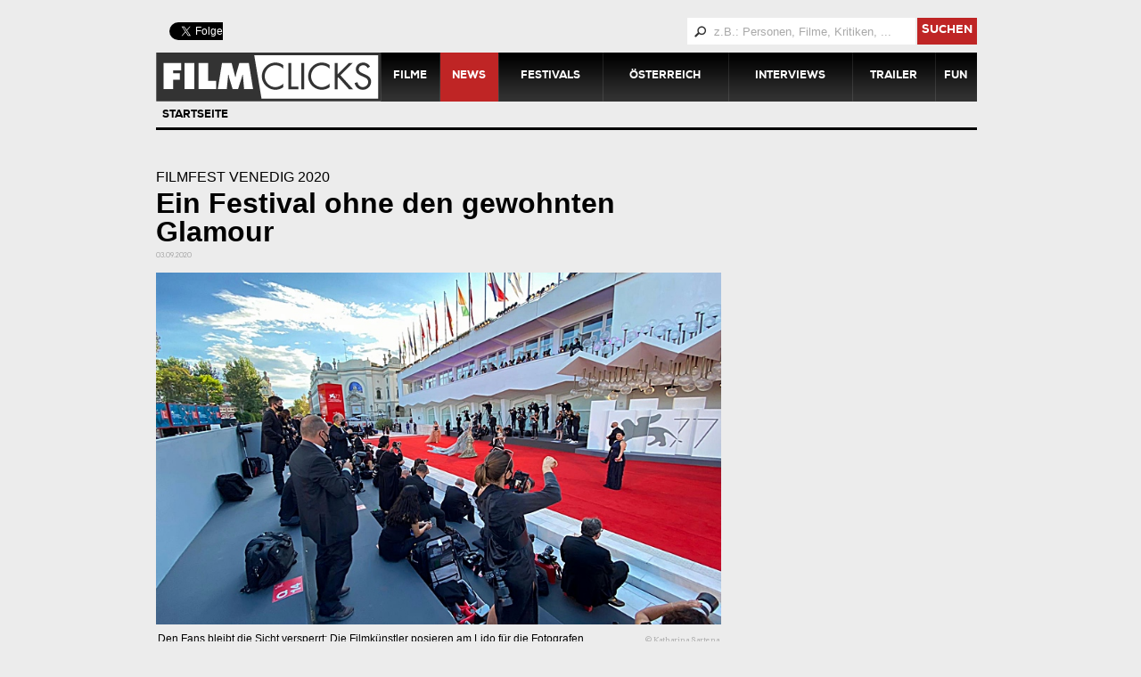

--- FILE ---
content_type: text/html; charset=utf-8
request_url: https://www.filmclicks.at/News/Filmfest-Venedig-2020-009111
body_size: 10816
content:
<!DOCTYPE html PUBLIC "-//W3C//DTD XHTML 1.0 Transitional//EN" "http://www.w3.org/TR/xhtml1/DTD/xhtml1-transitional.dtd">
<html xmlns="http://www.w3.org/1999/xhtml" >
<head id="head"><title>
	Filmfest Venedig: Das Festival hat begonnen
</title><meta name="description" content="Das Filmfest Venedig (2. - 12. September) verzichtet dieses Jahr wegen der Corona-Pandemie auf den gewohnten Hollywood-Glamour" /> 
<meta http-equiv="content-type" content="text/html; charset=UTF-8" /> 
<meta http-equiv="pragma" content="no-cache" /> 
<meta http-equiv="content-style-type" content="text/css" /> 
<meta http-equiv="content-script-type" content="text/javascript" /> 
<meta name="keywords" content="Film, Festival, Venedig, 2020, 77, Corona, Pandemie, Hollywood, Arthaus, Cate Blanchett, Matt Dillon, Tilda Swinten, Veronika Franz, Lido, " /> 
<link rel="icon" href="/App_Themes/FilmClicks/Images/favicon.png" type="image/png">
<link rel="apple-touch-icon" href="touch-icon-iphone.png" />
<link rel="apple-touch-icon" sizes="76x76" href="touch-icon-ipad.png" />
<link rel="apple-touch-icon" sizes="120x120" href="touch-icon-iphone-retina.png" />
<link rel="apple-touch-icon" sizes="152x152" href="touch-icon-ipad-retina.png" />

<meta name="google-site-verification" content="phA0ZU4AO_vp6sXYNcLdjpwqpzBNbF4OEVPiHJHWGew" />
<meta name="viewport" content="width=device-width, user-scalable=no, initial-scale=1.0, maximum-scale=1.0, minimum-scale=1.0" />
<!-- Used by add2home-plugin to prevent ballon from appearing agein after adding website to homescreen: --> 
<meta name="apple-mobile-web-app-capable" content="yes"> 

<link href="/App_Themes/FilmClicks/Print.css?v=20140203" type="text/css" rel="stylesheet" media="print" />
<link href="/App_Themes/FilmClicks/Default.css?v=20150923" type="text/css" rel="stylesheet" />
<!--[if lte IE 9]>
  <link href="/App_Themes/FilmClicks/IE_st_9.css?v=20140203" type="text/css" rel="stylesheet" />
<![endif]-->

<link rel="stylesheet" type="text/css" href="/CMSScripts/FilmClicks/Lightbox/css/slimbox2.css" media="screen" />
<link rel="stylesheet" type="text/css" href="/App_Themes/FilmClicks/HomescreenPopup/css/add2home.css" media="screen" />


<script type="text/javascript" src="/CMSScripts/FilmClicks/jquery-1.8.3.min.js"></script>

 
<link href="/favicon.ico" type="image/x-icon" rel="shortcut icon"/> 
<link href="/favicon.ico" type="image/x-icon" rel="icon"/> 
</head>
<body class="LTR Safari Chrome Safari131 Chrome131 DEAT ContentBody" >
    <form method="post" action="/News/Filmfest-Venedig-2020-009111" onsubmit="javascript:return WebForm_OnSubmit();" id="form">
<div class="aspNetHidden">
<input type="hidden" name="manScript_HiddenField" id="manScript_HiddenField" value="" />
<input type="hidden" name="__EVENTTARGET" id="__EVENTTARGET" value="" />
<input type="hidden" name="__EVENTARGUMENT" id="__EVENTARGUMENT" value="" />

</div>

<script type="text/javascript">
//<![CDATA[
var theForm = document.forms['form'];
if (!theForm) {
    theForm = document.form;
}
function __doPostBack(eventTarget, eventArgument) {
    if (!theForm.onsubmit || (theForm.onsubmit() != false)) {
        theForm.__EVENTTARGET.value = eventTarget;
        theForm.__EVENTARGUMENT.value = eventArgument;
        theForm.submit();
    }
}
//]]>
</script>


<script src="/WebResource.axd?d=J3JFO62am8H6PG7-yjiXBUum9TkvPm7N8pQ8cvd3vETpGzdJShje4jfHgnAdc1_abybHhiuSu_FBC8x8zJNJpP6hqvkLzYzSmFpLMs-2kNg1&amp;t=638901608248157332" type="text/javascript"></script>

<input type="hidden" name="lng" id="lng" value="de-AT" />
<script type="text/javascript">
	//<![CDATA[

function PM_Postback(param) { if (window.top.HideScreenLockWarningAndSync) { window.top.HideScreenLockWarningAndSync(1080); }__doPostBack('m',param); }
function PM_Callback(param, callback, ctx) { if (window.top.HideScreenLockWarningAndSync) { window.top.HideScreenLockWarningAndSync(1080); }WebForm_DoCallback('m',param,callback,ctx,null,true); }
//]]>
</script>
<script src="/ScriptResource.axd?d=5WEFHD-MbkRGpuT2B6njJ4TPQm-wnT_bvgDPFuTunPcTnjg_jVuV6JL1LhPT3MHRo0H599VujMG2x9Clgc_cTJU8uvqscfkTGjRwNSx3IY2Wnq82ngnY66zSsbR7OkFS0&amp;t=3a1336b1" type="text/javascript"></script>
<script src="/ScriptResource.axd?d=XexndFRT7dMNCoW8LZnntLIg3b0wF8VIM56sjy2XzoxBY1bsIJKm1SLhGAZ_5SbC46JyNUNVC7Z_FCUgszOhWX1LsuMs9gCYuP0MDHMT0AsnorTMyYf3dCBbB9hLtjb_t3UTcp62VWyFF29mupEcVg2&amp;t=3a1336b1" type="text/javascript"></script>
<script src="/CMSPages/PortalTemplate.aspx?_TSM_HiddenField_=manScript_HiddenField&amp;_TSM_CombinedScripts_=%3b%3bAjaxControlToolkit%2c+Version%3d4.1.51116.0%2c+Culture%3dneutral%2c+PublicKeyToken%3d28f01b0e84b6d53e%3ade-AT%3afd384f95-1b49-47cf-9b47-2fa2a921a36a%3a475a4ef5%3aeffe2a26%3a7e63a579" type="text/javascript"></script>
<script type="text/javascript">
//<![CDATA[
function WebForm_OnSubmit() {
null;
return true;
}
//]]>
</script>

<div class="aspNetHidden">

	<input type="hidden" name="__VIEWSTATEGENERATOR" id="__VIEWSTATEGENERATOR" value="A5343185" />
</div>
    <script type="text/javascript">
//<![CDATA[
Sys.WebForms.PageRequestManager._initialize('manScript', 'form', ['tp$lt$zoneMain$pageplaceholder$p$lt$ctl06$pnlUpdate','','tctxM',''], [], [], 90, '');
//]]>
</script>
<div id="CMSHeaderDiv">
	<!-- -->
</div>
    <div id="ctxM">

</div>
    
<div id="fb-root"></div>

<table class="MainContainer" cellpadding="0" cellspacing="0">
    <tr class="AdContainer">
        <td colspan="2" class="MainContainer-Top">
            
<div class="AdItem PreviewWidget">
  
       <script type="text/javascript"><!--
         
google_ad_client = "ca-pub-3111781183397047";
/* Movie_Ad250x250 */
google_ad_slot = '7125382812';
google_ad_width = '970';
google_ad_height = '90';
//-->
</script>
<script type="text/javascript"
src="http://pagead2.googlesyndication.com/pagead/show_ads.js">
</script>
  
  
</div>

        </td>
    </tr>
    <tr>
        <td class="MainContainer-Left">
            <div class="MainContainer-Left-c">
                <div class="HeaderContainer">
                  <div class="Left">
                    <div class="SocialMediaLinksTop">
                      <div class="FaceBook">
                       <div class="fb-like" data-href="https://www.facebook.com/filmclicks.at" data-width="90" data-height="20" data-colorscheme="light" data-layout="button_count" data-action="like" data-show-faces="false" data-send="false"></div>
                      </div>
                      <div class="Twitter">
                        <a href="https://twitter.com/filmclicks" class="twitter-follow-button" target="_blank" data-show-count="false" data-lang="de" data-show-screen-name="false">@filmclicks folgen</a>                          
                       </div>
                        <a style="display:none;" href="https://plus.google.com/112053348694031720154" target="_blank" rel="author">
                            <div class="GooglePlus">
                            </div>
                        </a>
                      </div>
                    </div>
                    <div class="Right">
                      


<div class="HeaderContainerTopRight">
    
    <div id="p_lt_zoneHeaderRight_SearchBox_pnlSearch" class="searchBox" onkeypress="javascript:return WebForm_FireDefaultButton(event, &#39;p_lt_zoneHeaderRight_SearchBox_btnSearch&#39;)">
	
        <label for="p_lt_zoneHeaderRight_SearchBox_txtWord" id="p_lt_zoneHeaderRight_SearchBox_lblSearch" style="display:none;">Search for:</label>
        <div class="textBox">
            <input type="hidden" name="p$lt$zoneHeaderRight$SearchBox$exWatermark_ClientState" id="p_lt_zoneHeaderRight_SearchBox_exWatermark_ClientState" /><input name="p$lt$zoneHeaderRight$SearchBox$txtWord" type="text" maxlength="1000" id="p_lt_zoneHeaderRight_SearchBox_txtWord" />
        </div>
        <a id="p_lt_zoneHeaderRight_SearchBox_lnkSearch" class="button" href="javascript:__doPostBack(&#39;p$lt$zoneHeaderRight$SearchBox$lnkSearch&#39;,&#39;&#39;)">suchen</a>
            <input type="submit" name="p$lt$zoneHeaderRight$SearchBox$btnSearch" value="suchen" id="p_lt_zoneHeaderRight_SearchBox_btnSearch" style="display:none;" />
            
    
</div>
</div>
<div class="clear"></div>



                    </div>
                    <div id="MainMenu">
<a class="Logo" href="/"></a>
<div id="MainMenuToggle"><div id="MainMenuToggleIcon">Menü</div></div>
<div id="MainMenuItems">
<div>
<a id="p_lt_zoneHeaderMenu_MainMenu_repItems_ctl00_ctl00_FilmClicksMenuItem" href="/Filme">Filme</a><a id="p_lt_zoneHeaderMenu_MainMenu_repItems_ctl01_ctl00_FilmClicksMenuItem" class="active" href="/News">News</a><a id="p_lt_zoneHeaderMenu_MainMenu_repItems_ctl02_ctl00_FilmClicksMenuItem" href="/Festivals">Festivals</a><a id="p_lt_zoneHeaderMenu_MainMenu_repItems_ctl03_ctl00_FilmClicksMenuItem" href="/Osterreich">&#214;sterreich</a><a id="p_lt_zoneHeaderMenu_MainMenu_repItems_ctl04_ctl00_FilmClicksMenuItem" href="/Interviews">Interviews</a><a id="p_lt_zoneHeaderMenu_MainMenu_repItems_ctl05_ctl00_FilmClicksMenuItem" href="/Trailer">Trailer</a><a id="p_lt_zoneHeaderMenu_MainMenu_repItems_ctl06_ctl00_FilmClicksMenuItem" href="/Fun">Fun</a>
</div>
</div>
</div>
                </div>
                
<div id="p_lt_zoneMain_pageplaceholder_p_lt_ctl00_CategoryFilterWebPart_mFilterControl_pnlControl">
	
    <div id="SubMenuHomeLinkMobile"><a id="p_lt_zoneMain_pageplaceholder_p_lt_ctl00_CategoryFilterWebPart_mFilterControl_LocalizedHyperlink1" href="../">Startseite</a>
    </div>
    <div id="SubMenu">
        
        <div id="SubMenuItems" class=' items0'>
            <div id="SubMenuHomeLinkDesktop">
                <a id="p_lt_zoneMain_pageplaceholder_p_lt_ctl00_CategoryFilterWebPart_mFilterControl_HomeLink" href="../">Startseite</a>
            </div>
            
        </div>
    </div>

</div>

<div class="ContentContainer">
  <div class="LeftContainer">
    


<link rel="stylesheet" href="/App_Themes/FilmClicks/Print.css" type="text/css" media="print" />
<div class="NewsDetail">
  <h1>Filmfest Venedig 2020</h1>
  <h2>Ein Festival ohne den gewohnten Glamour</h2>
  <div class="TitleDate">03.09.2020 </div>
  
  <div id="p_lt_zoneMain_pageplaceholder_p_lt_ctl01_NewsDetail_repItems_ctl00_ctl00_ctl00_pnlImageWidthDescription" class="ImageWithDescription">
	
    <img id="p_lt_zoneMain_pageplaceholder_p_lt_ctl01_NewsDetail_repItems_ctl00_ctl00_ctl00_img" class="TitleImage" src="/FilmClicks/media/Media-Library/Werbung/VE20-Roter-Teppich-Sartena-2.JPG?width=1000" />
        
    <div class="TitleImageFooter PrintStrech">
        <table style="width: 100%">
            <tr>
                <td class="TitleImageDescription">
                    Den Fans bleibt die Sicht versperrt: Die Filmkünstler posieren am Lido für die Fotografen
                </td>
                <td class="TitleImageCopyright">
                    © Katharina Sartena
                </td>
            </tr>
        </table>
    </div>
    
</div>

  
    <div class="ShortDescription">
          <span style="font-size:16px;"><strong>Die bekanntesten Stars sind Cate Blanchett (Jury-Präsidentin), Matt Dillon (Juror) und Tilda Swinton (Ehrenlöwen-Preisträgerin): Am Lido haben die 77. Filmfestspiele von Venedig &nbsp;(2. &ndash; 12. September) begonnen. Wegen der Corona-Pandemie ist freilich alles anders als gewohnt. Der Wettbewerb konzentriert sich auf Arthaus-Produktionen. Die großen Oscar-Favoriten und ihre Stars aus Hollywood &ndash; sonst, wie etwa der Vorjahrs-Sieger &bdquo;Joker&ldquo; mit Joaquin Phoenix, Stammgäste am Lido &ndash; fehlen komplett. In den Kinos bleiben aus Abstandsgründen viele Plätze frei. Für die Akkreditierten ist das Fiebermessen vor dem Zutritt aufs Festivalgelände obligat. Und die Fans müssen, um Superspreader-Ereignisse zu vermeiden, draußen bleiben: Wenn die Filmkünstler über den Roten Teppich flanieren, haben sie nur die Fotografen und Kameraleute vor sich. Den Schaulustigen wird durch hohe Holzwände der Blick auf das Spektakel verwehrt. Am 12. September werden den Goldene Löwe und die anderen Auszeichnungen verliehen; in der Jury sitzt auch die Wiener Regisseurin Veronika Franz. FilmClicks ist wegen der Pandemie dieses Jahr nicht in Venedig vor Ort. </strong></span><br />
&nbsp;<br />
<em>Info: <a href="http://www.labiennale.org">www.labiennale.org</a></em>
    </div>
  
<div class="PageBreaker"></div>


<br/>
</div>



    <br class="PrintHide"/>         
    
<div class="SocialNetworking">
    <a href="javascript:window.print()">
        <div class="Print">
        </div>
    </a>

    <a href="mailto: ?subject=030920-n-ve20-start&body=https://www.filmclicks.at/News/Filmfest-Venedig-2020-009111">
        <div class="Mail">
        </div>
    </a>

    <a href="https://www.facebook.com/sharer.php?u=https://www.filmclicks.at/News/Filmfest-Venedig-2020-009111" target="_blank">
        <div class="Facebook">
        </div>
    </a>

    <a href="https://twitter.com/intent/tweet?url=https://www.filmclicks.at/News/Filmfest-Venedig-2020-009111" target="_blank">
        <div class="Twitter">
        </div>
    </a>

    <a href="https://plus.google.com/share?url=https://www.filmclicks.at/News/Filmfest-Venedig-2020-009111" target="_blank">
        <div class="GooglePlus">
        </div>
    </a>
</div>
 
    <br class="PrintHide"/> 
    <hr class="ThickSeperator"/>  
  </div>      
  <div class="RightContainer">    
     
    
<div class="AdItem PreviewWidget">
  
       <script type="text/javascript"><!--
         
google_ad_client = "ca-pub-3111781183397047";
/* Movie_Ad250x250 */
google_ad_slot = '7065324013';
google_ad_width = '250';
google_ad_height = '250';
//-->
</script>
<script type="text/javascript"
src="http://pagead2.googlesyndication.com/pagead/show_ads.js">
</script>
  
  
</div>

     
   
  </div>    
  <div class="LeftContainer">
    <div id="p_lt_zoneMain_pageplaceholder_p_lt_ctl06_pnlUpdate">

</div>     
  </div>
</div>  
                
                <div class="Footer">
                    <div class="Logo">
                        <img src="/App_Themes/FilmClicks/Images/Logo_small.png" />
                        © 2020 filmclicks
                    </div>
                        <div class="LinkArea">
      <div class="Title">
        <a href="/Kontakt">Kontakt</a>
      </div>
      
    
    <a href="/Kontakt/ImpressumANB" >Impressum</a><a href="/Kontakt/Kontakt" >Kontakt</a><a href="/Kontakt/Sitemap" >Sitemap</a>
    </div>    <div class="LinkArea">
      <div class="Title">
        <a href="/Links">Links</a>
      </div>
      
    
    <a href="/Links/www-heutetv-at" rel="nofollow" target="_blank">HeuteTV</a><a href="/Links/fillm-zeit" rel="nofollow" target="_blank">film-zeit.de</a><a href="/Links/celluloid-filmmagazin" rel="nofollow" target="_blank">celluloid filmmagazin</a><a href="/Links/CSS-GmbH" rel="nofollow" target="_blank">CSS GmbH</a>
    </div>
                    <div class="LinkArea Social">
                        <div class="Title">
                            Social
                        </div>
                        <div class="SocialMediaLinksFooter">
                            <a href="https://www.facebook.com/filmclicks.at?ref=hl" target="_blank">
                                <div class="Facebook">
                                </div>
                            </a><a href="https://twitter.com/Filmclicks" target="_blank">
                                <div class="Twitter">
                                </div>
                            </a><a style="display:none;" href="https://plus.google.com/112053348694031720154" target="_blank" rel="author">
                                <div class="GooglePlus">
                                </div>
                            </a>
                        </div>
                    </div>
                </div>
            </div>
        </td>
        <td class="AdContainer MainContainer-Right">
            
<div class="AdItem PreviewWidget">
  
       <script type="text/javascript"><!--
         
google_ad_client = "ca-pub-3111781183397047";
/* Movie_Ad250x250 */
google_ad_slot = '8542057219';
google_ad_width = '160';
google_ad_height = '600';
//-->
</script>
<script type="text/javascript"
src="http://pagead2.googlesyndication.com/pagead/show_ads.js">
</script>
  
  
</div>

        </td>
    </tr>
</table>



<script type="text/javascript" src="/CMSScripts/FilmClicks/jquery.backgroundSize.js"></script>
<script type="text/javascript" src="/CMSScripts/FilmClicks/Lightbox/js/slimbox2.js"></script>
<script language="javascript" type="text/javascript" src="/CMSScripts/FilmClicks/slides/slides.jquery.js"></script>
<script language="javascript" type="text/javascript" src="/CMSScripts/FilmClicks/jquery.cookie.js"></script>

<script type="text/javascript" src="/CMSScripts/FilmClicks/respond.js"></script>
<script language="javascript" type="text/javascript" src="/CMSScripts/FilmClicks/FilmClicksCore.js?v=20150923"></script>


<script>(function(d, s, id) {
  var js, fjs = d.getElementsByTagName(s)[0];
  if (d.getElementById(id)) return;
  js = d.createElement(s); js.id = id;
  js.src = "//connect.facebook.net/de_DE/all.js#xfbml=1";
  fjs.parentNode.insertBefore(js, fjs);
}(document, 'script', 'facebook-jssdk'));</script>


<script>!function(d,s,id){var js,fjs=d.getElementsByTagName(s)[0],p=/^http:/.test(d.location)?'http':'https';if(!d.getElementById(id)){js=d.createElement(s);js.id=id;js.src=p+'://platform.twitter.com/widgets.js';fjs.parentNode.insertBefore(js,fjs);}}(document, 'script', 'twitter-wjs');</script>


    
    

<script type="text/javascript">
	//<![CDATA[
if (typeof(Sys.Browser.WebKit) == 'undefined') {
    Sys.Browser.WebKit = {};
}
if (navigator.userAgent.indexOf('WebKit/') > -1) {
    Sys.Browser.agent = Sys.Browser.WebKit;
    Sys.Browser.version = parseFloat(navigator.userAgent.match(/WebKit\/(\d+(\.\d+)?)/)[1]);
    Sys.Browser.name = 'WebKit';
}
//]]>
</script>
<script type="text/javascript">
//<![CDATA[
(function() {var fn = function() {$get("manScript_HiddenField").value = '';Sys.Application.remove_init(fn);};Sys.Application.add_init(fn);})();
var callBackFrameUrl='/WebResource.axd?d=aahVJ0hkOnjbz86eBhrXfDjkB15W4NwFGzHXOG1ou3JkPZktLjCTDfpyEV0d4DMcCFL07-OUrk5dxZ8_SSONaFHILjwKatqyuuFlqNiYcHE1&t=638901608248157332';
WebForm_InitCallback();Sys.Application.add_init(function() {
    $create(Sys.Extended.UI.TextBoxWatermarkBehavior, {"ClientStateFieldID":"p_lt_zoneHeaderRight_SearchBox_exWatermark_ClientState","WatermarkCssClass":" Watermark","WatermarkText":"z.B.: Personen, Filme, Kritiken, ...","id":"p_lt_zoneHeaderRight_SearchBox_exWatermark"}, null, null, $get("p_lt_zoneHeaderRight_SearchBox_txtWord"));
});
//]]>
</script>
  <input type="hidden" name="__VIEWSTATE" id="__VIEWSTATE" value="/[base64]/[base64]/3g==" />
    <script type="text/javascript"> 
      //<![CDATA[
      if (window.WebForm_InitCallback) { 
        __theFormPostData = '';
        __theFormPostCollection = new Array();
        window.WebForm_InitCallback(); 
      }
      //]]>
    </script>
  </form>
</body>
</html>


--- FILE ---
content_type: text/css
request_url: https://www.filmclicks.at/App_Themes/FilmClicks/Default.css?v=20150923
body_size: 17479
content:
@import url(https://fonts.googleapis.com/css?family=Arvo:400,700);
@import url("https://hello.myfonts.net/count/264b03");
/* colors */
/* dimensions */
/* small teaser  */
/* Title Size */
/* Search */
/* Images */
/* Profile */
/* Google AdSense dimensions */
/* https://support.google.com/adsense/bin/answer.py?hl=en&answer=185666&topic=29561&ctx=topic */
/* Inline Sizes */
/* font */
@font-face {
  font-family: 'NexaBlack';
  src: url('Fonts/264B03_A_0.eot');
  src: url('Fonts/264B03_A_0.eot?#iefix') format('embedded-opentype'), url('Fonts/264B03_A_0.woff') format('woff'), url('Fonts/264B03_A_0.ttf') format('truetype'); }

@font-face {
  font-family: 'NexaHeavy';
  src: url('Fonts/264B03_B_0.eot');
  src: url('Fonts/264B03_B_0.eot?#iefix') format('embedded-opentype'), url('Fonts/264B03_B_0.woff') format('woff'), url('Fonts/264B03_B_0.ttf') format('truetype'); }

@font-face {
  font-family: 'Nexa-Bold';
  src: url('Fonts/264B03_2_0.eot');
  src: url('Fonts/264B03_2_0.eot?#iefix') format('embedded-opentype'), url('Fonts/264B03_2_0.woff') format('woff'), url('Fonts/264B03_2_0.ttf') format('truetype'); }

/* colors */
/* dimensions */
/* small teaser  */
/* Title Size */
/* Search */
/* Images */
/* Profile */
/* Google AdSense dimensions */
/* https://support.google.com/adsense/bin/answer.py?hl=en&answer=185666&topic=29561&ctx=topic */
/* Inline Sizes */
.MainContainer * {
  box-sizing: border-box;
  -moz-box-sizing: border-box;
  -webkit-box-sizing: border-box; }

body, p, h1, h2, h3, h4, h5, td, th {
  margin: 0;
  padding: 0;
  font-weight: normal; }

div {
  margin: 0;
  padding: 0; }

h1 {
  font-family: 'Arial', Arial;
  font-size: 16px;
  padding-bottom: 5px; }

h2 {
  font-family: Arial;
  font-size: 15px; }

h3 {
  font-weight: bold;
  font-size: 14px; }

body {
  font-family: 'Arvo', Georgia;
  font-size: 14px; }

a {
  outline: none;
  color: black;
  text-decoration: none; }
  a.highlighted {
    color: #bf2525;
    text-decoration: underline; }

a:hover {
  color: #bf2525;
  text-decoration: underline;
  cursor: pointer; }

a img {
  border: none; }

input[type=submit] {
  -webkit-appearance: none;
  -webkit-border-radius: 0; }

/* Functions */
/* Reusable Elements: */
.Clear {
  clear: both;
  height: 0;
  overflow: hidden; }

.ErrorLabel, .EditingFormErrorLabel {
  color: #bf2525 !important; }

.Left {
  float: left; }

.Right {
  float: right; }

.HeaderContainer {
  margin-top: 10px; }

.CapitalizedText {
  text-transform: uppercase; }

.embed-code {
  display: none; }

@media (max-width: 921px) {
  .HeaderContainer {
    margin-top: 0px; } }

@media (max-width: 890px) {
  .HeaderContainer .Right {
    clear: both;
    float: none; } }

.MoreLink {
  font-weight: bold;
  padding-left: 2px; }
  .MoreLink:hover {
    text-decoration: none;
    color: black; }

.slides_control {
  width: 100% !important;
  height: 100% !important; }

.Heading {
  text-transform: uppercase;
  font-weight: bold;
  font-family: Arial;
  font-size: 17px; }

.Table {
  display: table;
  width: 100%; }

.TableRow {
  display: table-row; }

.TableColumn {
  display: table-cell;
  padding-bottom: 3px;
  vertical-align: middle; }

.WhiteBox {
  background-color: white;
  margin-bottom: 10px;
  margin-top: 10px;
  padding: 15px; }

/* For Buttons with <a></a>  */
.SearchButton, .MainContainer-Left-c .searchBox .button, .MainContainer-Left-c .searchBox .button:hover, .ContentButton a, .CinemaSettings .LowerSettings .AllMovies, .CinemaSettingSearchBox .BtnSearch {
  text-align: center;
  color: White;
  border: none;
  display: table-cell;
  padding-top: 0px;
  padding-left: 5px;
  padding-right: 5px;
  font-size: 13px;
  font-family: 'NexaHeavy', Arial;
  text-transform: uppercase;
  text-decoration: none;
  vertical-align: middle;
  cursor: pointer; }

.HighlightButton, .LoginArea .LoginButton, .LoginArea .ForgotPasswordButton, .ProfileEditArea .SubmitButton, .ProfileEditArea .RegisterButton {
  display: inline-block;
  text-align: center;
  color: White;
  border: none;
  padding: 7px 10px 7px 10px;
  font-size: 13px;
  font-family: 'NexaHeavy', Arial;
  text-transform: uppercase;
  text-decoration: none;
  vertical-align: middle;
  cursor: pointer;
  background-color: #bf2525; }

.HighlightButton:hover, .LoginArea .LoginButton:hover, .LoginArea .ForgotPasswordButton:hover, .ProfileEditArea .SubmitButton:hover, .ProfileEditArea .RegisterButton:hover {
  color: white;
  text-decoration: none; }

.TransparentLinkButton, .signoutLink {
  display: inline-block;
  text-align: center;
  border: none;
  padding: 5px;
  font-size: 13px;
  font-family: 'NexaHeavy', Arial;
  text-transform: uppercase;
  text-decoration: none;
  vertical-align: middle;
  cursor: pointer;
  border: 2px solid black;
  font-weight: bold; }

.signoutLink, .ProfileButton {
  float: left;
  width: 78px;
  margin-right: 2px; }

.TransparentLinkButton:hover, .signoutLink:hover {
  color: Black;
  text-decoration: none; }

@media (max-width: 890px) {
  .signoutLink, .ProfileButton {
    float: right;
    margin: 0 0 7px 2px; } }

@media (max-width: 600px) {
  .signoutLink, .ProfileButton {
    margin: 0 0 2px 2px; } }

/* ImageWithDescription */
.ImageWithDescription {
  max-width: 100%; }
  .ImageWithDescription img {
    max-width: 100%; }

@media (max-width: 600px) {
  .ImageWithDescription {
    width: 100% !important; }
    .ImageWithDescription img {
      width: 100% !important; } }

/* For input[type="submit]  */
.SearchButtonSubmit, .PollControl input[type=submit] {
  color: White;
  border: none;
  padding-top: 0px;
  font-size: 13px;
  font-family: 'NexaHeavy', Arial;
  text-transform: uppercase;
  background-color: #bf2525;
  background-image: none;
  -webkit-appearance: button;
  cursor: pointer;
  -moz-border-radius: 0px;
  /* Firefox */
  -webkit-border-radius: 0px;
  /* Safari, Chrome */
  -khtml-border-radius: 0px;
  /* Konqueror */
  border-radius: 0px;
  /* CSS3 */ }

/* Box Title */
.TeaserTitle, .PreviewWidget > .Title {
  height: 29px;
  background-color: #333333;
  text-transform: uppercase;
  color: White;
  font-family: 'Arial', Arial;
  font-size: 16px;
  font-weight: bold;
  display: table;
  width: 100%;
  padding: 0; }
  .TeaserTitle > div, .PreviewWidget > .Title > div {
    display: table-cell;
    vertical-align: middle;
    padding-left: 20px; }

.Safari:not(.Chrome) .searchBox .button, .Safari:not(.Chrome) .TeaserTitle, .Safari:not(.Chrome) .PreviewWidget .Title, .Safari:not(.Chrome) .PollTitle, .Safari:not(.Chrome) #MainMenuItems a, .Safari:not(.Chrome) #MainMenuToggleIcon, .Safari:not(.Chrome) .BtnSearch, .Safari:not(.Chrome) .PollVoteButton {
  padding-top: 5px !important; }
.Safari:not(.Chrome) #MainMenuToggle {
  padding: 12px 5px !important; }
@media (max-width: 921px) {
  .Safari:not(.Chrome) #MainMenuItems a {
    padding-top: 20px !important; }
  .Safari:not(.Chrome) .SmallTeaser .CinemaSettings .LowerSettings .SearchBox .BtnSearch {
    padding-top: 3px !important; } }

.MainContainer-Left iframe {
  width: 100% !important; }

/* Preview Widget */
.PreviewWidget .Content {
  padding: 10px 20px;
  background-color: White; }
  .PreviewWidget .Content > div {
    overflow: hidden; }
    .PreviewWidget .Content > div > .Title {
      font-weight: bold;
      font-size: 110%;
      margin-bottom: 10px; }

.PreviewWidgetImage {
  max-width: 100%;
  width: 100%; }

.InterviewWidget > .Title {
  background-color: #A4927E; }

/* Title and Subtitle */
.TitleWithSubtitle, .SmallContentTitle, .SmallTeaser .TeaserContent > div .Title, .NewsTeaser .TeaserItems .NewsTeaserGroup .NewsTeaserItem > div > div .Title, .TeaserContent .PollContent .PollQuestion, .Competition .Title, .ContentArea .Title, .TrailerListItem .TrailerTeaser .TeaserContent .Title, .Title, .PollControl .PollSubTitle, .NewsDetail .Title, .LargeTeaser .Teaser .TeaserContent > div .Title, .LargeTeaser .Teaser .TeaserContent > div .Title a, .ContentContainer h2 {
  font-weight: bold; }

.SubtitleWithTitle, .SmallContentSubTitle, .SmallTeaser .TeaserContent > div .SubTitle, .NewsTeaser .TeaserItems .NewsTeaserGroup .NewsTeaserItem > div > div .SubTitle, .TeaserContent .PollContent .PollTitle, .Competition .SubTitle, .ContentArea .SubTitle, .TrailerListItem .TrailerTeaser .TeaserContent .SubTitle, .SubTitle, .NewsDetail .SubTitle, .LargeTeaser .Teaser .TeaserContent > div .SubTitle, .ContentContainer h1 {
  text-transform: uppercase;
  font-weight: normal; }

.SmallContentTitle, .SmallTeaser .TeaserContent > div .Title, .NewsTeaser .TeaserItems .NewsTeaserGroup .NewsTeaserItem > div > div .Title, .TeaserContent .PollContent .PollQuestion, .Competition .Title, .ContentArea .Title, .TrailerListItem .TrailerTeaser .TeaserContent .Title, .Title, .PollControl .PollSubTitle, .NewsDetail .Title {
  font-family: 'Arial', Arial;
  font-size: 17px;
  color: Black;
  padding-top: 4px; }

.SmallContentSubTitle, .SmallTeaser .TeaserContent > div .SubTitle, .NewsTeaser .TeaserItems .NewsTeaserGroup .NewsTeaserItem > div > div .SubTitle, .TeaserContent .PollContent .PollTitle, .Competition .SubTitle, .ContentArea .SubTitle, .TrailerListItem .TrailerTeaser .TeaserContent .SubTitle, .SubTitle, .NewsDetail .SubTitle {
  font-family: Arial;
  font-size: 16px;
  color: Black; }

.TitleDate {
  color: #A9A9A9;
  font-size: 8px; }

/* Teaser  */
.TeaserItemGlobal, .ContentList .TeaserItem, .MovieTeaserItem {
  width: 100%;
  display: table;
  position: relative;
  padding-top: 20px; }

.TeaserImageGlobal, .ContentList .TeaserItem .TeaserImage, .MovieTeaserItem .MovieTeaserImage {
  display: table-cell;
  vertical-align: top;
  overflow: hidden;
  width: 26%; }
  .TeaserImageGlobal > div img, .ContentList .TeaserItem .TeaserImage > div img, .MovieTeaserItem .MovieTeaserImage > div img {
    width: 100%; }

.TeaserContentGlobal, .ContentList .TeaserItem .TeaserContent, .MovieTeaserItem .MovieTeaserContent {
  display: table-cell;
  vertical-align: top;
  width: 99%;
  padding: 0 10px;
  position: relative;
  margin-left: 1%; }

.TeaserLink, .PreviewWidget .Content .TeaserLink, .SmallTeaser .TeaserContent > div .Text .TeaserLink {
  color: #000000;
  text-decoration: none;
  font-family: 'Arvo', Georgia;
  font-size: 14px;
  font-weight: bold; }

/* Kentico overwrites */
.WebPartZoneHeader {
  position: static !important; }

/* Movie */
.MovieTitleGlobal, .MovieTeaserItem .MovieTeaserContent .MovieTitle, .SearchResultItem .SearchTitle {
  font-family: 'Arial', Arial;
  font-size: 16px;
  padding-bottom: 2px;
  margin-top: -3px;
  text-transform: uppercase;
  font-weight: bold; }

.StyledDropDown {
  position: relative;
  height: 27px;
  overflow: hidden;
  background: url("./Images/arrow_down.png") no-repeat right #FFFFFF;
  border: none; }
  .StyledDropDown select {
    background: transparent;
    position: absolute;
    top: 0;
    bottom: 0;
    left: 0;
    right: -12px;
    width: 120%;
    vertical-align: middle;
    font-size: 16px;
    line-height: 27px;
    border: none;
    -moz-border-radius: 0px;
    /* Firefox */
    -webkit-border-radius: 0px;
    /* Safari, Chrome */
    -khtml-border-radius: 0px;
    /* Konqueror */
    border-radius: 0px;
    /* CSS3 */
    height: 27px;
    -webkit-appearance: none; }

/* colors */
/* dimensions */
/* small teaser  */
/* Title Size */
/* Search */
/* Images */
/* Profile */
/* Google AdSense dimensions */
/* https://support.google.com/adsense/bin/answer.py?hl=en&answer=185666&topic=29561&ctx=topic */
/* Inline Sizes */
body {
  background-color: #ececec;
  padding: 0 2px;
  padding-top: 10px; }

.MainContainer {
  display: table;
  margin: 0 auto;
  width: 921px; }
  @media (max-width: 921px) {
    .MainContainer {
      width: 100%;
      table-layout: fixed; } }

/*
@media (max-width:$MainContainerWidth){
	.AdContainer,
	.AdItem
	{
		display: none;
	}
}
*/
@media (max-width: 921px) {
  .AdContainer.SmallTeaser {
    width: 99%; } }

.MainContainer-Top .GoogleAd {
  margin: 0 auto;
  width: 728px; }
@media (max-width: 921px) {
  .MainContainer-Top {
    display: none; } }

.MainContainer-Right {
  display: table-cell;
  vertical-align: top;
  padding-left: 10px; }
  @media (max-width: 1024px) {
    .MainContainer-Right {
      display: none; } }

.MainContainer-Left {
  display: table-cell;
  width: 1%;
  vertical-align: top; }
  @media (max-width: 921px) {
    .MainContainer-Left {
      width: 100%; } }

.MainContainer-Left-c {
  width: 921px;
  overflow: hidden; }
  @media (max-width: 921px) {
    .MainContainer-Left-c {
      width: 100%; } }
  .MainContainer-Left-c .SocialMediaLinksTop {
    float: left;
    overflow: hidden; }
    .MainContainer-Left-c .SocialMediaLinksTop .FaceBook, .MainContainer-Left-c .SocialMediaLinksTop .Twitter, .MainContainer-Left-c .SocialMediaLinksTop .GooglePlus {
      padding: 5px;
      float: left; }
    .MainContainer-Left-c .SocialMediaLinksTop .Twitter {
      width: 70px; }
    .MainContainer-Left-c .SocialMediaLinksTop .GooglePlus {
      width: 30px;
      height: 30px;
      background-image: url("./Images/Button_GooglePlus.png");
      background-position: center;
      background-repeat: no-repeat; }
  @media (max-width: 414px) {
    .MainContainer-Left-c .SocialMediaLinksTop {
      width: 100%; } }
  .MainContainer-Left-c .HeaderContainerTopRight {
    float: right; }
    .MainContainer-Left-c .HeaderContainerTopRight .HighlightButton, .MainContainer-Left-c .HeaderContainerTopRight .LoginArea .LoginButton, .LoginArea .MainContainer-Left-c .HeaderContainerTopRight .LoginButton, .MainContainer-Left-c .HeaderContainerTopRight .LoginArea .ForgotPasswordButton, .LoginArea .MainContainer-Left-c .HeaderContainerTopRight .ForgotPasswordButton, .MainContainer-Left-c .HeaderContainerTopRight .ProfileEditArea .SubmitButton, .ProfileEditArea .MainContainer-Left-c .HeaderContainerTopRight .SubmitButton, .MainContainer-Left-c .HeaderContainerTopRight .ProfileEditArea .RegisterButton, .ProfileEditArea .MainContainer-Left-c .HeaderContainerTopRight .RegisterButton {
      float: left;
      margin-right: 10px; }
      @media (max-width: 600px) {
        .MainContainer-Left-c .HeaderContainerTopRight .HighlightButton, .MainContainer-Left-c .HeaderContainerTopRight .LoginArea .LoginButton, .LoginArea .MainContainer-Left-c .HeaderContainerTopRight .LoginButton, .MainContainer-Left-c .HeaderContainerTopRight .LoginArea .ForgotPasswordButton, .LoginArea .MainContainer-Left-c .HeaderContainerTopRight .ForgotPasswordButton, .MainContainer-Left-c .HeaderContainerTopRight .ProfileEditArea .SubmitButton, .ProfileEditArea .MainContainer-Left-c .HeaderContainerTopRight .SubmitButton, .MainContainer-Left-c .HeaderContainerTopRight .ProfileEditArea .RegisterButton, .ProfileEditArea .MainContainer-Left-c .HeaderContainerTopRight .RegisterButton {
          width: 100%;
          margin-top: 5px;
          margin-bottom: 10px; } }
    @media (max-width: 890px) and (min-width: 600px) {
      .MainContainer-Left-c .HeaderContainerTopRight {
        width: 100%; } }
    @media (max-width: 600px) {
      .MainContainer-Left-c .HeaderContainerTopRight {
        float: none; } }
  .MainContainer-Left-c .searchBox {
    float: right;
    background-color: White;
    height: 30px;
    background-image: url('./Images/searchBox_bg.png');
    background-repeat: no-repeat;
    background-position: 8px center;
    margin-bottom: 9px;
    width: 325px;
    display: table; }
    @media (max-width: 890px) and (min-width: 601px) {
      .MainContainer-Left-c .searchBox {
        width: auto;
        float: none; } }
    @media (max-width: 600px) {
      .MainContainer-Left-c .searchBox {
        width: auto; } }
    .MainContainer-Left-c .searchBox .textBox {
      border-right: solid 2px #ececec;
      display: table-cell;
      width: 100%;
      height: 100%;
      padding-left: 30px;
      padding-right: 20px;
      vertical-align: middle; }
      .MainContainer-Left-c .searchBox .textBox .Watermark {
        color: #A9A9A9;
        background-color: White;
        line-height: 30px; }
      .MainContainer-Left-c .searchBox .textBox input[type=text] {
        border: none;
        height: 100%;
        margin: 0;
        padding: 0;
        outline: none;
        width: 100%;
        line-height: 30px; }
    .MainContainer-Left-c .searchBox .button, .MainContainer-Left-c .searchBox .button:hover {
      background-color: #bf2525;
      padding: 0px 5px 0px 5px; }

#MainMenu {
  clear: both;
  overflow: hidden;
  margin-bottom: 9px; }
  #MainMenu .Logo {
    width: 252px;
    height: 55px;
    display: block;
    float: left;
    background-color: white;
    background-image: url('./Images/Logo.png');
    background-repeat: no-repeat; }
  #MainMenu #MainMenuToggle {
    display: none;
    font-family: 'NexaHeavy', Arial;
    font-weight: bold;
    text-transform: uppercase;
    color: White;
    text-align: center;
    padding: 15px 5px;
    cursor: pointer;
    background-image: url('./Images/MainMenu_bg.png');
    background-repeat: repeat-x;
    border-bottom: solid 1px #ececec; }
  #MainMenu #MainMenuItems {
    width: 669px;
    height: 55px;
    float: left; }
    @media (min-width: 922px) {
      #MainMenu #MainMenuItems {
        display: block !important; } }
    #MainMenu #MainMenuItems > div {
      display: table;
      width: 100%;
      height: 100%;
      background-image: url('./Images/MainMenu_bg.png');
      background-repeat: repeat-x; }
      #MainMenu #MainMenuItems > div a {
        font-family: 'NexaHeavy', Arial;
        font-size: 12px;
        text-transform: uppercase;
        color: White;
        display: table-cell;
        text-align: center;
        vertical-align: middle;
        background-image: url('./Images/MainMenu_Separator.png');
        background-repeat: no-repeat; }
      #MainMenu #MainMenuItems > div .active {
        background-color: #bf2525; }
      #MainMenu #MainMenuItems > div a:hover {
        text-decoration: none; }

@media (max-width: 921px) {
  #MainMenu .Logo {
    float: none;
    margin-bottom: 10px; }
  #MainMenu #MainMenuToggle {
    border-bottom: solid 1px #ececec;
    display: block; }
  #MainMenu #MainMenuToggleIcon {
    background-image: url('./Images/MenuDropdownBackground.png');
    background-size: 15px;
    background-repeat: no-repeat;
    background-position: 98% 50%; }
  #MainMenu #MainMenuItems {
    float: none;
    width: 100%;
    display: none;
    height: auto; }
    #MainMenu #MainMenuItems > div {
      display: block;
      background-image: none; }
      #MainMenu #MainMenuItems > div a {
        display: block;
        padding: 15px 5px;
        background-image: url('./Images/MainMenu_bg.png');
        background-repeat: repeat-x;
        border-bottom: solid 1px #ececec; } }

/* Submenu */
#SubMenu {
  clear: both;
  width: 100%;
  overflow: hidden;
  margin-bottom: 20px;
  padding-bottom: 5px;
  border-bottom: 3px solid #000000; }
  #SubMenu #SubMenuItems {
    height: 100%;
    width: 100%; }
    @media (min-width: 922px) {
      #SubMenu #SubMenuItems {
        display: table !important; } }
    #SubMenu #SubMenuItems > div {
      display: table-cell;
      height: 100%;
      text-align: center;
      vertical-align: middle; }
      #SubMenu #SubMenuItems > div a {
        font-family: 'NexaHeavy', Arial;
        font-size: 12px;
        text-transform: uppercase; }
      #SubMenu #SubMenuItems > div a.active {
        color: #bf2525; }
      #SubMenu #SubMenuItems > div a:hover {
        text-decoration: none; }
  #SubMenu .items0 #SubMenuHomeLinkDesktop {
    display: block; }
    @media (min-width: 922px) {
      #SubMenu .items0 #SubMenuHomeLinkDesktop {
        width: 25%;
        text-align: left;
        padding-left: 7px; } }
  #SubMenu .items2 > div {
    width: 50%; }
  #SubMenu .items3 > div {
    width: 33%; }
  #SubMenu .items4 > div {
    width: 25%; }

#SubMenuToggle, #SubMenuHomeLinkMobile {
  display: none;
  font-family: 'NexaHeavy', Arial;
  font-weight: bold;
  text-transform: uppercase;
  text-align: center;
  cursor: pointer;
  margin: 5px 0; }

@media (max-width: 921px) {
  #SubMenu #SubMenuToggle {
    border-bottom: solid 1px #ececec;
    display: block; }
  #SubMenu #SubMenuItems {
    float: none;
    width: 100%;
    display: none;
    height: auto; }
    #SubMenu #SubMenuItems > div {
      display: block; }
      #SubMenu #SubMenuItems > div a {
        display: block;
        border-bottom: solid 1px #ececec;
        padding: 10px 0; }
  #SubMenu .items2 > div, #SubMenu .items3 > div, #SubMenu .items4 > div {
    width: 100%; }
  #SubMenuHomeLinkDesktop {
    display: none !important; }
  #SubMenuHomeLinkMobile {
    display: block; }
    #SubMenuHomeLinkMobile > a, #SubMenuHomeLinkMobile > a:hover {
      display: inline-block;
      width: 100%;
      text-decoration: none; } }

/*  END Submenu */
.TeaserButton {
  background-color: White;
  font-family: 'NexaHeavy', Arial;
  font-size: 13px;
  display: table; }
  .TeaserButton a {
    display: table-cell;
    vertical-align: middle;
    text-align: center;
    color: Black;
    text-transform: uppercase;
    padding: 6px 6px 2px 6px; }
  .TeaserButton a:hover {
    text-decoration: none; }

.Footer {
  clear: both;
  background-color: #333333;
  padding: 23px 0 23px 47px;
  color: White;
  overflow: hidden;
  margin-top: 9px;
  font-family: 'Arial', Arial;
  font-size: 12px; }
  .Footer .Logo {
    width: 225px;
    float: left; }
    .Footer .Logo img {
      display: block;
      margin-bottom: 5px; }
  .Footer .LinkArea {
    width: 175px;
    float: left; }
    .Footer .LinkArea .Title {
      color: White;
      font-family: Arial;
      font-size: 20px;
      text-transform: uppercase;
      font-size: 15px;
      padding-bottom: 10px; }
    .Footer .LinkArea a {
      color: White;
      display: block;
      margin-bottom: 5px; }
    .Footer .LinkArea a:hover {
      text-decoration: none; }
  .Footer .Social {
    width: 125px;
    float: right; }
    .Footer .Social .SocialMediaLinksFooter {
      width: 90px;
      position: relative;
      left: -10px;
      top: -10px; }
      .Footer .Social .SocialMediaLinksFooter .Facebook, .Footer .Social .SocialMediaLinksFooter .Twitter, .Footer .Social .SocialMediaLinksFooter .GooglePlus {
        width: 30px;
        height: 30px;
        padding: 5px;
        float: left;
        background-image: url("./Images/Facebook_White.png");
        background-position: center;
        background-repeat: no-repeat; }
      .Footer .Social .SocialMediaLinksFooter .Twitter {
        background-image: url("./Images/Twitter_White.png"); }
      .Footer .Social .SocialMediaLinksFooter .GooglePlus {
        background-image: url("./Images/Google_Plus_White.png"); }

@media (max-width: 921px) {
  .Footer .Logo {
    float: none;
    padding-bottom: 20px; }
  .Footer .LinkArea {
    float: none;
    padding-bottom: 20px; }
    .Footer .LinkArea .Title {
      padding-bottom: 0px; } }

.TeaserButton.small {
  position: absolute;
  right: 10px;
  bottom: 10px; }

/* large Teaser*/
.LargeTeaser {
  width: 100%;
  height: 450px;
  position: relative; }
  .LargeTeaser .slides_container {
    width: 100%;
    height: 100%;
    z-index: 0; }
  .LargeTeaser .Teaser {
    width: 921px;
    height: 450px;
    position: relative;
    overflow: hidden;
    background-size: 100%;
    background-repeat: no-repeat; }
    .LargeTeaser .Teaser .TeaserImage {
      width: 100%;
      height: 100%;
      overflow: hidden;
      position: absolute;
      background-size: cover;
      top: 0;
      left: 0; }
      .LargeTeaser .Teaser .TeaserImage img {
        display: none;
        width: 100%; }
    .LargeTeaser .Teaser .TeaserLinkLarge {
      position: absolute;
      height: 100%;
      width: 620px;
      left: 301px;
      z-index: 1000; }
    .LargeTeaser .Teaser .TeaserContent {
      position: absolute;
      left: 0px;
      bottom: 0;
      height: 100%;
      width: 301px;
      background-color: rgba(0, 0, 0, 0.6); }
      .LargeTeaser .Teaser .TeaserContent > div {
        width: 100%;
        position: absolute;
        bottom: 0;
        padding: 0 20px 20px;
        max-height: 100%; }
        .LargeTeaser .Teaser .TeaserContent > div .Title, .LargeTeaser .Teaser .TeaserContent > div .Title a {
          font-family: 'Arial', Arial;
          font-weight: bold;
          font-size: 36px;
          color: White;
          padding-bottom: 20px; }
        .LargeTeaser .Teaser .TeaserContent > div .SubTitle {
          font-family: Arial;
          font-size: 22px;
          color: White; }
        .LargeTeaser .Teaser .TeaserContent > div .Text {
          padding-bottom: 20px;
          color: White; }
    .LargeTeaser .Teaser .TeaserContentWrapper {
      width: 100%;
      height: 100%;
      position: relative; }
  .LargeTeaser .Control {
    position: absolute;
    height: 50px;
    width: 100px;
    border-left: solid 1px #f2f2f2;
    cursor: pointer;
    right: 0px;
    bottom: 0px;
    background-color: White;
    /* prevent text selection on clicking arrows */
    -moz-user-select: none;
    /* mozilla browsers */
    -khtml-user-select: none;
    /* webkit browsers */ }
    .LargeTeaser .Control .prev, .LargeTeaser .Control .next {
      height: 50px;
      width: 50%;
      float: left;
      background-image: url('./Images/BigTeaser_arrow_left.png');
      background-repeat: no-repeat;
      background-position: center; }
    .LargeTeaser .Control .next {
      background-image: url('./Images/BigTeaser_arrow_right.png'); }

.IE8 .LargeTeaser .Teaser .TeaserImage {
  background-image: none !important; }
  .IE8 .LargeTeaser .Teaser .TeaserImage img {
    display: block; }

@media (max-width: 921px) {
  .LargeTeaser {
    height: auto; }
    .LargeTeaser .slides_container {
      position: static !important;
      width: auto !important;
      height: auto !important; }
      .LargeTeaser .slides_container .slides_control {
        position: static !important;
        width: auto !important;
        height: auto !important; }
    .LargeTeaser .Teaser {
      display: block !important;
      position: static !important;
      width: 100% !important;
      height: auto !important;
      overflow: hidden !important;
      padding: 0 !important;
      margin-bottom: 10px !important; }
      .LargeTeaser .Teaser .TeaserImageWrapper {
        position: relative; }
      .LargeTeaser .Teaser .TeaserImage {
        position: static; }
        .LargeTeaser .Teaser .TeaserImage img {
          display: block; }
      .LargeTeaser .Teaser .TeaserLinkLarge {
        left: 0;
        width: 100%;
        height: 100%; }
      .LargeTeaser .Teaser .TeaserContentWrapper {
        position: static !important;
        height: auto !important;
        /*background-color: White !important;*/ }
        .LargeTeaser .Teaser .TeaserContentWrapper .TeaserContent {
          position: static !important;
          width: auto !important;
          height: auto !important;
          padding: 10px !important;
          background: none; }
          .LargeTeaser .Teaser .TeaserContentWrapper .TeaserContent > div {
            position: static;
            width: 100%;
            padding: 0 !important; }
            .LargeTeaser .Teaser .TeaserContentWrapper .TeaserContent > div .Title, .LargeTeaser .Teaser .TeaserContentWrapper .TeaserContent > div .Title a {
              color: Black !important; }
            .LargeTeaser .Teaser .TeaserContentWrapper .TeaserContent > div .SubTitle {
              color: Black !important; }
            .LargeTeaser .Teaser .TeaserContentWrapper .TeaserContent > div .Text {
              color: Black !important; }
    .LargeTeaser .Control {
      display: none !important; } }

/* small Teaser */
.SmallTeaserContainer {
  width: 930px;
  overflow: hidden; }

.SmallTeaser {
  width: 301px;
  margin: 9px 9px 0 0;
  position: relative;
  float: left;
  height: 410px;
  overflow: hidden; }
  .SmallTeaser .TeaserImage {
    padding-top: 84.25%;
    width: 100%;
    overflow: hidden;
    position: relative;
    /*.TeaserLink{
			position: absolute;
			top: 0;
			left: 0;
			width:100%;
			height: 100%;
			background-size: cover;
			background-position: center;
		}*/ }
    .SmallTeaser .TeaserImage img {
      position: absolute;
      top: 0;
      min-width: 100%;
      min-height: 100%; }
    .SmallTeaser .TeaserImage .MediaPlayerControl {
      position: static;
      padding-bottom: 0; }
  .SmallTeaser .BackgroundSizeCover {
    position: absolute;
    top: 0;
    left: 0;
    width: 100%;
    height: 100%;
    background-size: cover;
    background-position: center center; }
  .SmallTeaser .TeaserContent {
    line-height: 20px;
    padding-top: 15px; }
    .SmallTeaser .TeaserContent > div {
      /*height:$smallTeaserHeight / 2 - $smallTeaserPadding * 2;*/
      height: 140px;
      overflow: hidden; }
      .SmallTeaser .TeaserContent > div .Title {
        padding-bottom: 12px; }
      .SmallTeaser .TeaserContent > div .Text {
        /*height:30px;*/
        overflow: hidden;
        color: Black;
        font-size: 14px; }
  .SmallTeaser .TeaserContentWithoutImage {
    height: 261px;
    background-color: #FFFFFF; }
  .SmallTeaser .TeaserContentWithoutImageGrey {
    height: auto;
    background-color: #ececec; }

/* Cinema Programm */
.ProgramSelector {
  border: 2px solid #bf2525;
  width: 301px;
  height: 410px; }
  .ProgramSelector .TeaserTitle {
    background-color: #bf2525; }
    .ProgramSelector .TeaserTitle div {
      padding-left: 5px; }

.CinemaProgramWrapper {
  padding: 0 5px; }

.SmallTeaser.size1 .CinemaProgramTitles {
  margin-top: 5px; }
.SmallTeaser.size1 .CinemaSettings {
  height: auto !important;
  margin-top: 10px; }
  .SmallTeaser.size1 .CinemaSettings .DropDownContainer {
    width: 100%;
    height: auto;
    margin-top: 0; }
  .SmallTeaser.size1 .CinemaSettings .StyledDropDown {
    float: none;
    display: block;
    width: 100%;
    margin-bottom: 15px; }
  .SmallTeaser.size1 .CinemaSettings .SearchBoxTop, .SmallTeaser.size1 .CinemaSettings .CinemaSettingsCol-ThreeQuarter {
    overflow: hidden;
    margin-bottom: 15px; }
  .SmallTeaser.size1 .CinemaSettings .LowerSettings {
    margin-top: 0; }
    .SmallTeaser.size1 .CinemaSettings .LowerSettings .SearchBox {
      width: 100%; }
  .SmallTeaser.size1 .CinemaSettings #CinemaCinNearYouWrapper, .SmallTeaser.size1 .CinemaSettings .CinemaSettingsLabel {
    display: none; }
  .SmallTeaser.size1 .CinemaSettings .CinemaSettingsCol-OneQuarter, .SmallTeaser.size1 .CinemaSettings .CinemaSettingsCol-ThreeQuarter, .SmallTeaser.size1 .CinemaSettings .CinemaSettingsCol-OneThird {
    float: none;
    width: 100%; }
.SmallTeaser.size1 .SubTeaser {
  padding-left: 20px;
  padding-right: 20px;
  background-color: #FFFFFF;
  min-height: 220px; }
  .SmallTeaser.size1 .SubTeaser .Text {
    margin-top: 10px;
    max-height: 120px;
    overflow: hidden; }

.SmallTeaser.size2 {
  width: 611px; }
  .SmallTeaser.size2 .TeaserImage {
    padding-top: 41.1%; }

/* Gewinnspiel */
.SmallTeaser.size2.Raffle .TeaserContent {
  padding-top: 7px !important; }
@media (max-width: 600px) {
  .SmallTeaser.size2.Raffle .TeaserButton.small {
    position: static;
    float: right; } }

@media (max-width: 921px) {
  .SmallTeaserContainer {
    width: 102%; }
  .SmallTeaser {
    width: 49%;
    margin: 1% 1% 0 0;
    height: auto; }
  .SmallTeaser.ProgramSelector {
    width: 49%;
    border-width: 1%;
    height: 406px; }
    .SmallTeaser.ProgramSelector .TeaserTitle {
      width: 101%; }
  .SmallTeaser.size2 {
    width: 99%; }
  .SubTeaser {
    min-height: none; }
    .SubTeaser .Text {
      max-height: none; } }

@media (max-width: 600px) {
  .SmallTeaser {
    width: 99%; }
    .SmallTeaser .TeaserContent div {
      height: auto; }
  .SmallTeaser.ProgramSelector {
    width: 98%;
    border-width: 1%; }
    .SmallTeaser.ProgramSelector .TeaserTitle {
      width: 101%; }
  .SmallTeaser.size2 .Teaser .TeaserImage img {
    position: satic; } }

.SubTeaserContainer {
  width: 101%;
  overflow: hidden; }
  .SubTeaserContainer .SmallTeaser {
    height: 250px; }
    .SubTeaserContainer .SmallTeaser .TeaserContentWithoutImage {
      height: 221px;
      background-color: #FFFFFF; }
    .SubTeaserContainer .SmallTeaser .TeaserContent > div {
      height: auto; }
  @media (max-width: 921px) {
    .SubTeaserContainer {
      /* Gewinnspiel */ }
      .SubTeaserContainer .Raffle {
        height: 100%; } }

/* NewsTeaser */
.NewsTeaser {
  background-color: White; }
  @media (max-width: 921px) {
    .NewsTeaser {
      height: auto !important; }
      .NewsTeaser .NewsTeaserItem > div > div {
        position: static !important; }
      .NewsTeaser .NewsTeaserGroup {
        position: static !important;
        height: auto !important;
        display: block !important;
        left: 0;
        top: 0; }
      .NewsTeaser .NewsTeaserItem {
        width: 100% !important; }
      .NewsTeaser .slides_control {
        height: 0 !important;
        left: 0 !important;
        position: static !important; }
      .NewsTeaser .TeaserContentWithoutImage {
        height: auto !important; }
      .NewsTeaser .TeaserItems, .NewsTeaser .NewsTeaserItem {
        padding-top: 10px;
        padding-bottom: 10px;
        width: 100% !important; }
      .NewsTeaser .Control {
        display: none; } }
  .NewsTeaser .TeaserContentWithoutImage {
    position: relative; }
  .NewsTeaser .TeaserItems {
    width: 80%;
    height: 100%;
    top: 0;
    left: 0; }
    .NewsTeaser .TeaserItems .NewsTeaserGroup {
      width: 100%;
      height: 100%; }
      .NewsTeaser .TeaserItems .NewsTeaserGroup .NewsTeaserItem {
        float: left;
        width: 50%;
        height: 100%; }
        .NewsTeaser .TeaserItems .NewsTeaserGroup .NewsTeaserItem > div {
          position: relative;
          border-right: solid 1px #f2f2f2;
          height: 100%; }
          .NewsTeaser .TeaserItems .NewsTeaserGroup .NewsTeaserItem > div > div {
            height: 90%;
            position: absolute;
            top: 5%;
            padding: 0 20px;
            overflow: hidden; }
            .NewsTeaser .TeaserItems .NewsTeaserGroup .NewsTeaserItem > div > div .Title {
              word-break: break-word; }
      .NewsTeaser .TeaserItems .NewsTeaserGroup .NewsTeaserItem.last > div {
        border: none; }
  .NewsTeaser .Control {
    position: absolute;
    top: 0;
    right: 0;
    height: 100%;
    width: 20%; }
    .NewsTeaser .Control > div {
      height: 100%;
      border-left: solid 1px #f2f2f2;
      cursor: pointer; }
      .NewsTeaser .Control > div .Link {
        background-color: #bf2525;
        font-family: 'NexaHeavy', Arial;
        font-size: 13px;
        display: table;
        position: absolute;
        bottom: 0;
        width: 100%;
        height: 28px; }
        .NewsTeaser .Control > div .Link a {
          display: table-cell;
          vertical-align: middle;
          text-align: center;
          color: White;
          text-transform: uppercase; }
        .NewsTeaser .Control > div .Link a:hover {
          text-decoration: none; }
      .NewsTeaser .Control > div .prev, .NewsTeaser .Control > div .next {
        height: 100%;
        width: 50%;
        float: left;
        background-image: url('./Images/NewsTeaser_arrow_left.png');
        background-repeat: no-repeat;
        background-position: 50% 47%; }
      .NewsTeaser .Control > div .next {
        background-image: url('./Images/NewsTeaser_arrow_right.png'); }

.TeaserRaffleImage {
  padding-top: 30.1%;
  position: relative;
  overflow: hidden;
  width: 100%; }
  .TeaserRaffleImage img {
    position: absolute;
    top: 0; }

/* colors */
/* dimensions */
/* small teaser  */
/* Title Size */
/* Search */
/* Images */
/* Profile */
/* Google AdSense dimensions */
/* https://support.google.com/adsense/bin/answer.py?hl=en&answer=185666&topic=29561&ctx=topic */
/* Inline Sizes */
/* Preview Page */
/* Detail Page */
.SlideShowDetail .SlideCopyright {
  position: absolute;
  bottom: 0;
  right: 0;
  height: 25px;
  z-index: 20;
  color: #A9A9A9;
  background-color: #ececec;
  font-size: 8px;
  display: table; }
  .SlideShowDetail .SlideCopyright > div {
    display: table-cell;
    padding: 0 5px;
    vertical-align: middle; }

.SlideShowList {
  font: 'NexaHeavy', Arial;
  width: 101%;
  overflow: hidden; }
  .SlideShowList .SlideshowPreview {
    float: left;
    width: 32.33333%;
    margin: 1% 1% 0 0;
    position: relative; }
    .SlideShowList .SlideshowPreview .Preview {
      position: relative;
      width: 100%;
      padding-top: 56.25%;
      /* 16/9 ratio */ }
      .SlideShowList .SlideshowPreview .Preview a {
        position: absolute;
        top: 0;
        left: 0;
        width: 100%;
        height: 100%;
        display: block; }
        .SlideShowList .SlideshowPreview .Preview a .PreviewImage {
          float: left;
          width: 50%;
          height: 50%;
          overflow: hidden; }
          .SlideShowList .SlideshowPreview .Preview a .PreviewImage img {
            width: 100%; }
    .SlideShowList .SlideshowPreview .PreviewInfo {
      overflow: hidden;
      padding: 5px;
      height: 50px; }
  @media (max-width: 921px) {
    .SlideShowList .SlideshowPreview {
      width: 49%; } }
  @media (max-width: 600px) {
    .SlideShowList .SlideshowPreview {
      width: 99%; }
      .SlideShowList .SlideshowPreview .PreviewInfo {
        height: auto;
        padding-bottom: 20px; } }

.ThickSeperator {
  height: 3px;
  background-color: #000;
  border: none; }

.FirefoxPrintFixer {
  width: 100%;
  height: 1px; }

.SlideShow {
  width: 100%;
  height: 0px;
  padding: 28.125% 0;
  overflow: hidden;
  position: relative; }
  .SlideShow .slides_container {
    width: 100%;
    height: 100%;
    overflow: hidden;
    position: absolute !important;
    top: 0; }
    .SlideShow .slides_container .slides_control {
      width: 100% !important;
      height: 100% !important; }
      .SlideShow .slides_container .slides_control .SlidePrintTeaser {
        overflow: hidden;
        display: none; }
        .SlideShow .slides_container .slides_control .SlidePrintTeaser img {
          width: 100%; }
      .SlideShow .slides_container .slides_control .SlideItem {
        width: 100%;
        height: 100%; }
        .SlideShow .slides_container .slides_control .SlideItem .SlideImage {
          overflow: hidden;
          width: 100%;
          padding-top: 56.25%;
          position: relative; }
          .SlideShow .slides_container .slides_control .SlideItem .SlideImage img {
            position: absolute;
            top: 0;
            width: 100%; }
        .SlideShow .slides_container .slides_control .SlideItem .SlideContent {
          display: table;
          height: 25px;
          position: absolute;
          bottom: 0;
          width: 100%;
          background-color: #ececec; }
          .SlideShow .slides_container .slides_control .SlideItem .SlideContent > div {
            display: table-cell;
            vertical-align: middle;
            padding-left: 5px; }
  .SlideShow .prev, .SlideShow .next {
    position: relative;
    height: 40px;
    width: 40px;
    top: -30px;
    cursor: pointer;
    z-index: 10;
    background-color: White;
    background-repeat: no-repeat;
    background-position: center; }
  .SlideShow .prev {
    background-image: url('./Images/BigTeaser_arrow_left.png');
    left: 0px;
    float: left; }
  .SlideShow .next {
    background-image: url('./Images/BigTeaser_arrow_right.png');
    right: 0px;
    float: right; }

/* colors */
/* dimensions */
/* small teaser  */
/* Title Size */
/* Search */
/* Images */
/* Profile */
/* Google AdSense dimensions */
/* https://support.google.com/adsense/bin/answer.py?hl=en&answer=185666&topic=29561&ctx=topic */
/* Inline Sizes */
.RatingViewer {
  overflow: hidden;
  padding: 0 5px;
  font-family: Arial;
  font-size: 110%; }
  .RatingViewer .RatingViewerIcons {
    min-width: 100px; }
  .RatingViewer img {
    float: left; }
  .RatingViewer.editable img {
    cursor: pointer; }
  .RatingViewer .RatingViewerItem_Part1 {
    margin-right: 2px; }

.ContentContainer {
  overflow: hidden;
  margin-top: 45px; }
  .ContentContainer h1 {
    line-height: 1em;
    font-family: Arial; }
  .ContentContainer h2 {
    font-size: 32px;
    font-family: 'Arial', Arial;
    line-height: 1em; }
  .ContentContainer .LeftContainer {
    overflow: hidden;
    margin-bottom: 10px;
    float: left;
    width: 644px;
    padding-right: 10px;
    line-height: 20px; }
  .ContentContainer .RightContainer {
    overflow: hidden;
    float: right;
    width: 277px;
    line-height: 20px; }
    .ContentContainer .RightContainer .ImageWithDescription, .ContentContainer .RightContainer .PreviewWidget {
      margin-bottom: 10px; }
  @media (max-width: 921px) {
    .ContentContainer .LeftContainer {
      float: none;
      width: 100%;
      padding: 0; }
    .ContentContainer .RightContainer {
      float: none;
      width: 100%; } }

.ListHeading, .ContentContainer .ListHeading {
  font-family: 'Arial', Arial;
  font-weight: bold;
  font-size: 36px;
  text-transform: none;
  line-height: 50px; }

.ContentList .TeaserItem {
  padding-bottom: 20px;
  border-bottom: 2px solid black; }
  .ContentList .TeaserItem .TeaserContent {
    line-height: 20px;
    height: 200px; }
    .ContentList .TeaserItem .TeaserContent .Title {
      font-family: 'Arial', Arial;
      font-size: 17px;
      text-transform: uppercase; }
    .ContentList .TeaserItem .TeaserContent .TeaserText {
      padding-bottom: 30px;
      margin-top: 25px; }
.ContentList .last {
  border: none; }

.MediaPlayerControl {
  position: relative;
  padding-bottom: 56.25%;
  /* 16/9 ratio */
  height: 0;
  overflow: hidden; }
  .MediaPlayerControl iframe, .MediaPlayerControl object, .MediaPlayerControl embed {
    position: absolute;
    top: 0;
    left: 0;
    width: 100%;
    height: 100%; }

.ContentButton {
  margin-top: 20px; }
  .ContentButton a {
    background-color: #bf2525; }
  .ContentButton a:hover {
    text-decoration: none; }

.RaffleForm {
  margin-top: 20px; }

.SimplePager {
  font-family: 'NexaHeavy', Arial;
  font-size: 16px;
  float: left;
  margin-bottom: 10px; }
  .SimplePager tr {
    border-top: 1px solid #ececec;
    background-color: #FFFFFF; }
  .SimplePager td {
    text-align: center;
    padding: 5px;
    width: 37px;
    height: 37px; }
  .SimplePager .prev, .SimplePager .next {
    width: 27px;
    height: 27px; }
  .SimplePager .prev, .SimplePager .next {
    background-image: url('./Images/BigTeaser_arrow_left.png');
    background-repeat: no-repeat;
    background-position: center; }
  .SimplePager .next {
    background-image: url('./Images/BigTeaser_arrow_right.png'); }

/* Gewinnspiel */
.HeaderWithMargin {
  margin-bottom: 60px;
  font-size: 27px;
  font-weight: bold;
  line-height: 1em;
  font-family: Arial; }

.Competition {
  line-height: 20px; }
  .Competition .Title {
    font-size: 32px;
    word-break: break-word;
    margin-bottom: 5px; }

.RaffleDetailForm {
  background-color: white;
  padding: 20px; }
  .RaffleDetailForm .Question {
    font-weight: bold;
    margin-top: 15px; }
  .RaffleDetailForm .RaffleLabelColumn {
    width: 125px; }
  .RaffleDetailForm label {
    font-weight: bold;
    margin-left: 2px; }
  .RaffleDetailForm input[type=text] {
    width: 100%;
    border: 1px solid #ececec; }
  .RaffleDetailForm .RaffleSubmitButton {
    padding: 6px 15px 2px 15px; }

@media only screen and (max-width: 360px) {
  .RaffleDetailForm .TableColumn {
    float: left;
    width: 100%; } }

.TeaserButton.Raffle {
  background-color: #bf2525;
  margin-top: 20px;
  line-height: 20px; }
  .TeaserButton.Raffle a {
    color: white; }

/* Document Comments */
.DocumentComments {
  overflow: hidden; }

.DocumentComments_CommentAndRate {
  margin-bottom: 40px; }

.DocumentComments_LogonInfo {
  padding-top: 10px; }

.DocumentComments_txtComment {
  border: none;
  width: 100%;
  height: 200px;
  background: #FFFFFF; }

.DocumentComments_CommentAndRate_InputArea {
  display: table;
  width: 100%; }

.DocumentComments_CommentAndRate_InputArea_Rate {
  display: table-cell;
  vertical-align: middle;
  background-color: #dbdada;
  padding-left: 5px;
  width: 99%;
  line-height: normal;
  overflow: hidden; }
  .DocumentComments_CommentAndRate_InputArea_Rate .RatingViewer {
    display: inline-block;
    vertical-align: bottom; }

.DocumentComments_CommentAndRate_InputArea_SubmitComment, .DocumentComments_CommentAndRate_InputArea_SubmitComment:hover {
  display: table-cell;
  vertical-align: middle;
  padding: 5px 7px;
  background-color: #333333;
  color: #FFFFFF;
  font-family: 'NexaHeavy', Arial;
  text-transform: uppercase;
  text-decoration: none;
  width: 1%;
  white-space: nowrap;
  text-align: center; }

.DocumentComments_CommentAndRate.aspNetDisabled .DocumentComments_CommentAndRate_InputArea_SubmitComment, .DocumentComments_CommentAndRate.aspNetDisabled .DocumentComments_CommentAndRate_InputArea_SubmitComment:hover {
  background-color: #A9A9A9; }

@media (max-width: 560px) {
  .DocumentComments_CommentAndRate_InputArea {
    display: block; }
  .DocumentComments_CommentAndRate_InputArea_Rate {
    display: block;
    width: 100%;
    padding: 10px 5px; }
    .DocumentComments_CommentAndRate_InputArea_Rate .RatingViewer {
      float: right; }
  .DocumentComments_CommentAndRate_InputArea_SubmitComment, .DocumentComments_CommentAndRate_InputArea_SubmitComment:hover {
    display: block;
    padding: 5px;
    width: 100%; } }

/* Document Comment Item */
.DocumentComments_Item {
  word-wrap: break-word;
  overflow: hidden;
  margin-top: 10px; }

.DocumentComments_Item_c {
  background-color: #FFFFFF;
  padding: 10px;
  overflow: hidden; }

.DocumentComments_Item_UserImage {
  float: left;
  width: 15%;
  min-height: 1px; }
  .DocumentComments_Item_UserImage img {
    width: 100%; }

.DocumentComments_Item_Content {
  float: left;
  width: 85%;
  padding-left: 10px; }

.DocumentComments_Item_Date {
  float: left;
  color: #A9A9A9; }

.DocumentComments_Item_Rating {
  float: right; }

.DocumentComments_Item_User {
  clear: both;
  font-weight: bold; }

.DocumentComments_Item_AddComment, .DocumentComments_Item_Delete {
  margin-top: 10px; }

.DocumentComments_Item_AddCommentButton, .DocumentComments_Item_DeleteButton {
  color: #A9A9A9;
  text-decoration: underline;
  cursor: pointer;
  display: inline-block;
  padding: 5px 0; }

.DocumentComments_Item_DeleteButton {
  float: right; }

.DocumentComments_Item_AddCommentArea {
  display: table;
  width: 100%;
  height: 30px; }

.DocumentComments_Item_AddCommentArea_Input {
  display: table-cell;
  width: 100%;
  padding-right: 2px; }
  .DocumentComments_Item_AddCommentArea_Input .DocumentComments_Item_AddCommentArea_Input_c {
    width: 100%;
    height: 30px; }
  .DocumentComments_Item_AddCommentArea_Input input {
    width: 100%;
    height: 100%; }

.DocumentComments_Item_AddCommentArea_Submit {
  display: table-cell;
  vertical-align: middle;
  width: 0px;
  background-color: #333333;
  color: #FFFFFF;
  font-family: 'NexaHeavy', Arial;
  text-transform: uppercase;
  padding: 0 7px; }

.DocumentComments_Item_SubComments {
  padding-left: 3%; }
  .DocumentComments_Item_SubComments .DocumentComments_Item {
    margin-top: 2px;
    border: solid 2px #FFFFFF; }
  .DocumentComments_Item_SubComments .DocumentComments_Item_c {
    background-color: transparent; }
  .DocumentComments_Item_SubComments .DocumentComments_Item_UserImage {
    width: 12%; }
  .DocumentComments_Item_SubComments .DocumentComments_Item_Content {
    width: 88%; }

/* colors */
/* dimensions */
/* small teaser  */
/* Title Size */
/* Search */
/* Images */
/* Profile */
/* Google AdSense dimensions */
/* https://support.google.com/adsense/bin/answer.py?hl=en&answer=185666&topic=29561&ctx=topic */
/* Inline Sizes */
.TitleImage {
  width: 100%; }

.MovieTitle {
  margin-bottom: 2px; }

.MovieDetail_TopBar {
  height: 25px;
  margin-bottom: 5px;
  display: table; }
  .MovieDetail_TopBar .MovieDetail_TopBar_RatingContainer {
    display: table-cell;
    width: 100%;
    background-color: #D3D3D3;
    vertical-align: middle; }
    .MovieDetail_TopBar .MovieDetail_TopBar_RatingContainer .RatingViewer {
      display: table;
      float: left;
      padding-top: 2px;
      padding-bottom: 2px; }
    .MovieDetail_TopBar .MovieDetail_TopBar_RatingContainer .RatingViewerTitle {
      display: table-cell;
      vertical-align: middle;
      padding-right: 5px; }
    .MovieDetail_TopBar .MovieDetail_TopBar_RatingContainer .RatingViewerIcons {
      display: table-cell;
      vertical-align: middle; }
  .MovieDetail_TopBar .MovieDetail_TopBar_Separator {
    display: table-cell;
    padding-left: 5px; }
  .MovieDetail_TopBar .CinemaButton {
    height: 25px; }
  .MovieDetail_TopBar a, .MovieDetail_TopBar a:hover {
    display: table-cell;
    padding: 0 5px;
    vertical-align: middle;
    text-transform: uppercase;
    font-weight: bold;
    background-color: #bf2525;
    color: White;
    text-decoration: none; }

.IntroductionBar {
  font-family: 'Nexa-Bold', Arial;
  display: table-cell;
  width: 100%;
  background-color: #D3D3D3; }

.MovieInfoContainer {
  margin-bottom: 20px; }

.MovieInfo {
  padding: 10px; }

.MovieInfo u a {
  font-weight: bold; }

.SlideShowTeaser {
  display: none; }

.TitleImageFooter {
  width: 100%;
  font-weight: normal; }
  .TitleImageFooter .TitleImageDescription {
    padding-top: 4px;
    word-wrap: break-word;
    font-size: 12px;
    font-family: Arial; }
  .TitleImageFooter .TitleImageCopyright {
    padding-top: 5px;
    color: #A9A9A9;
    font-size: 8px;
    text-align: right;
    white-space: nowrap;
    vertical-align: top; }

.SocialNetworking {
  float: right;
  width: 150px;
  height: 20px; }
  .SocialNetworking .Print, .SocialNetworking .Mail, .SocialNetworking .Facebook, .SocialNetworking .Twitter, .SocialNetworking .GooglePlus {
    width: 30px;
    height: 20px;
    float: left;
    background-position: center;
    background-repeat: no-repeat;
    background-image: url("./Images/Button_Print.png"); }
  .SocialNetworking .Mail {
    background-image: url("./Images/Button_Mail.png"); }
  .SocialNetworking .Facebook {
    background-image: url("./Images/Button_Facebook.png"); }
  .SocialNetworking .Twitter {
    background-image: url("./Images/Button_Twitter.png"); }
  .SocialNetworking .GooglePlus {
    background-image: url("./Images/Button_GooglePlus.png"); }
  .SocialNetworking .Print:hover, .SocialNetworking .Mail:hover, .SocialNetworking .Facebook:hover, .SocialNetworking .Twitter:hover, .SocialNetworking .GooglePlus:hover {
    background-color: #ADD8E6; }

.ThickSeperator {
  height: 3px;
  background-color: #000000;
  border: none; }

.ShortReviewContainer {
  background-color: #92b4cb;
  border-bottom: 3px solid Black;
  border-top: 3px solid Black;
  padding: 15px 10px 15px 10px;
  margin: 10px 0px 10px 0px; }

.ImageDescriptionText {
  font-size: 12px;
  font-family: 'NexaHeavy', Arial; }

.MovieTeaserItem {
  padding-bottom: 20px;
  border-bottom: 2px solid black; }
  .MovieTeaserItem .MovieTeaserContent {
    padding: 0 0 0 20px; }
    .MovieTeaserItem .MovieTeaserContent .MovieCountry {
      font-family: 'Nexa-Bold', Arial; }
    .MovieTeaserItem .MovieTeaserContent .MovieTeaserText {
      margin-bottom: 20px;
      line-height: 20px; }
    .MovieTeaserItem .MovieTeaserContent .MovieEditors, .MovieTeaserItem .MovieTeaserContent .MovieActors, .MovieTeaserItem .MovieTeaserContent .MovieStart {
      padding-bottom: 2px; }
    .MovieTeaserItem .MovieTeaserContent .MovieInfo {
      padding-bottom: 10px;
      font-family: 'Nexa-Bold', Arial;
      font-size: 12px; }
      .MovieTeaserItem .MovieTeaserContent .MovieInfo .MovieInfo_Person {
        font-weight: normal;
        text-decoration: underline; }
    .MovieTeaserItem .MovieTeaserContent .MovieTeaserFooter {
      width: 100%;
      height: 25px;
      background-color: #dbdada;
      display: table; }
      .MovieTeaserItem .MovieTeaserContent .MovieTeaserFooter .RatingContainer {
        display: table-cell;
        vertical-align: middle;
        padding-right: 1px; }
        .MovieTeaserItem .MovieTeaserContent .MovieTeaserFooter .RatingContainer .RatingViewer {
          display: table;
          float: left;
          padding-top: 2px;
          padding-bottom: 2px; }
        .MovieTeaserItem .MovieTeaserContent .MovieTeaserFooter .RatingContainer .RatingViewerTitle {
          display: table-cell;
          vertical-align: middle;
          padding-right: 5px; }
        .MovieTeaserItem .MovieTeaserContent .MovieTeaserFooter .RatingContainer .RatingViewerIcons {
          display: table-cell;
          vertical-align: middle; }
      .MovieTeaserItem .MovieTeaserContent .MovieTeaserFooter .MovieTeaserFooter-Button {
        padding: 4px 5px 0 5px;
        background-color: white;
        color: black;
        font-family: 'NexaHeavy', Arial;
        text-transform: uppercase;
        margin-left: 1px;
        display: table-cell;
        vertical-align: middle;
        width: 15%;
        text-align: center; }
        .MovieTeaserItem .MovieTeaserContent .MovieTeaserFooter .MovieTeaserFooter-Button.alternative {
          background-color: black;
          color: white; }
        .MovieTeaserItem .MovieTeaserContent .MovieTeaserFooter .MovieTeaserFooter-Button:hover {
          text-decoration: none; }

.MovieListFilter {
  overflow: hidden;
  margin-bottom: -45px; }
  .MovieListFilter h1 {
    display: table-cell;
    vertical-align: middle;
    width: 50%; }

.MovieListFilter_TitleArea {
  margin-top: 45px;
  display: table;
  width: 100%; }

.MovieListFilter_DropDowns {
  width: 50%;
  display: table-cell;
  vertical-align: middle; }
  .MovieListFilter_DropDowns .MovieListFilter_DropDowns_c {
    margin: 0 -10px; }
  .MovieListFilter_DropDowns .DropDownContainer {
    float: left;
    width: 50%;
    padding: 0 10px;
    position: relative; }
    .MovieListFilter_DropDowns .DropDownContainer .StyledDropDown {
      width: 100%; }

@media (max-width: 780px) {
  .MovieListFilter h1 {
    display: block;
    width: 100%; }
  .MovieListFilter_TitleArea {
    display: block; }
  .MovieListFilter_DropDowns {
    width: 100%;
    display: block; } }

@media (max-width: 600px) {
  .MovieListFilter_DropDowns .MovieListFilter_DropDowns_c {
    margin: 0; }
  .MovieListFilter_DropDowns .StyledDropDown {
    margin-bottom: 5px; }
  .MovieListFilter_DropDowns .DropDownContainer {
    float: none;
    width: 100%;
    padding: 0;
    position: relative; } }

/* colors */
/* dimensions */
/* small teaser  */
/* Title Size */
/* Search */
/* Images */
/* Profile */
/* Google AdSense dimensions */
/* https://support.google.com/adsense/bin/answer.py?hl=en&answer=185666&topic=29561&ctx=topic */
/* Inline Sizes */
.ContentArea {
  width: 100%;
  padding-top: 10px; }
  .ContentArea .Title {
    font-size: 32px; }
  .ContentArea .PageCount {
    width: 100%;
    height: 30px;
    text-align: center;
    position: relative;
    margin: 30px 0; }
    .ContentArea .PageCount .prev, .ContentArea .PageCount .next {
      position: absolute;
      height: 30px;
      width: 30px;
      bottom: 0px;
      cursor: pointer;
      z-index: 10;
      background-color: White;
      background-repeat: no-repeat;
      background-position: center; }
    .ContentArea .PageCount .prev {
      background-image: url('./Images/BigTeaser_arrow_left.png');
      left: 0px; }
    .ContentArea .PageCount .next {
      background-image: url('./Images/BigTeaser_arrow_right.png');
      right: 0px; }
  .ContentArea .FunnyFactContainer {
    position: relative;
    margin-top: 20px; }

/* colors */
/* dimensions */
/* small teaser  */
/* Title Size */
/* Search */
/* Images */
/* Profile */
/* Google AdSense dimensions */
/* https://support.google.com/adsense/bin/answer.py?hl=en&answer=185666&topic=29561&ctx=topic */
/* Inline Sizes */
.SearchResultItem .highlight {
  background-color: #FF8F8F; }
.SearchResultItem .BottomInfo {
  position: absolute;
  bottom: 0;
  left: 10px; }
  .SearchResultItem .BottomInfo .Relevance {
    width: 50px;
    border: solid 1px #bf2525;
    margin-top: 7px;
    margin-right: 6px;
    float: left;
    height: 4px; }
    .SearchResultItem .BottomInfo .Relevance > div {
      background-color: #bf2525;
      height: 100%; }
  .SearchResultItem .BottomInfo .URL {
    color: #bf2525; }
  .SearchResultItem .BottomInfo .Date {
    padding-left: 5px;
    color: #A9A9A9; }

/* colors */
/* dimensions */
/* small teaser  */
/* Title Size */
/* Search */
/* Images */
/* Profile */
/* Google AdSense dimensions */
/* https://support.google.com/adsense/bin/answer.py?hl=en&answer=185666&topic=29561&ctx=topic */
/* Inline Sizes */
/* Trailer Teaser */
.TrailerListContainer {
  width: 930px;
  overflow: hidden; }

.TrailerWidget a {
  display: block;
  width: 100%;
  height: 0;
  padding-top: 56.25%;
  position: relative;
  overflow: hidden; }
  .TrailerWidget a img {
    width: 100%;
    position: absolute;
    top: 0; }

.Trailer-Play {
  position: absolute;
  top: 50%;
  left: 50%;
  width: 62px;
  height: 62px; }
  .Trailer-Play .Trailer-Play-c {
    position: relative;
    width: 62px;
    height: 62px;
    top: -31px;
    left: -31px;
    background-image: url('./Images/Trailer_Play.png');
    background-repeat: no-repeat;
    cursor: pointer; }

.TrailerListItem {
  width: 301px;
  margin: 0 9px 9px 0;
  position: relative;
  float: left; }
  .TrailerListItem .TrailerTeaser {
    background-color: White;
    width: 100%; }
    .TrailerListItem .TrailerTeaser .TeaserImage {
      padding-top: 56.25%;
      /* 16/9 ratio */
      width: 100%;
      height: 0px;
      overflow: hidden;
      position: relative; }
      .TrailerListItem .TrailerTeaser .TeaserImage img {
        width: 100%;
        position: absolute;
        top: 0; }
    .TrailerListItem .TrailerTeaser .TeaserContent {
      padding: 10px;
      height: 64px;
      line-height: 15px; }
      .TrailerListItem .TrailerTeaser .TeaserContent .Title {
        padding-top: 7px; }
  .TrailerListItem a {
    display: block; }
  .TrailerListItem a:hover {
    text-decoration: none; }

@media (max-width: 921px) {
  .TrailerListContainer {
    width: 101%; }
  .TrailerListItem {
    width: 49%;
    margin: 0 1% 1% 0; } }

@media (max-width: 600px) {
  .TrailerListItem {
    width: 99%;
    margin-bottom: 10px; }
    .TrailerListItem .TeaserContent {
      height: auto; } }

/* colors */
/* dimensions */
/* small teaser  */
/* Title Size */
/* Search */
/* Images */
/* Profile */
/* Google AdSense dimensions */
/* https://support.google.com/adsense/bin/answer.py?hl=en&answer=185666&topic=29561&ctx=topic */
/* Inline Sizes */
.CinemaSettings {
  width: 100%;
  margin-top: 20px; }
  .CinemaSettings table {
    width: 100%; }
  .CinemaSettings .DropDownContainer {
    /* iPad hack */ }
    .CinemaSettings .DropDownContainer:before, .CinemaSettings .DropDownContainer:after {
      display: table;
      content: ""; }
    .CinemaSettings .DropDownContainer:after {
      clear: both; }
    @media only screen and (min-device-width: 768px) and (max-device-width: 1024px) {
      .CinemaSettings .DropDownContainer {
        width: 923px; } }
  .CinemaSettings .LowerSettings {
    margin-top: 10px; }
    .CinemaSettings .LowerSettings .AllMoviesContainer {
      float: left;
      height: 27px;
      display: table; }
    .CinemaSettings .LowerSettings .AllMovies {
      background-color: #333333; }
  .CinemaSettings .MessageLabel {
    font-size: 13px;
    color: #bf2525;
    margin-left: 20px; }

.CinemaSettingsRow:before, .CinemaSettingsRow:after {
  display: table;
  content: ""; }
.CinemaSettingsRow:after {
  clear: both; }

.CinemaSettingsCol-ThreeQuarter {
  width: 74.5%;
  float: left;
  position: relative; }

.CinemaSettingsCol-OneQuarter {
  float: right;
  width: 23.5%; }

.CinemaSettingsCol-OneThird {
  width: 32%;
  margin-right: 2%;
  float: left;
  position: relative; }

.CinemaSettingsCol-OneThird.Last {
  margin-right: 0; }

.CinemaSettingSearchBox > div {
  display: table;
  width: 100%; }
.CinemaSettingSearchBox .TxtFilterContainer {
  width: 99%;
  height: 100%;
  background-color: #FFFFFF;
  position: relative;
  float: left;
  vertical-align: middle;
  display: table-cell; }
  .CinemaSettingSearchBox .TxtFilterContainer .SearchBG {
    width: 26px;
    height: 26px;
    float: left;
    background-color: #FFFFFF;
    background-image: url('./Images/searchBox_bg.png');
    background-position: center;
    background-repeat: no-repeat; }
  .CinemaSettingSearchBox .TxtFilterContainer .TxtFilterSpan {
    display: block;
    overflow: hidden; }
    .CinemaSettingSearchBox .TxtFilterContainer .TxtFilterSpan .TxtFilter {
      float: left;
      height: 24px;
      border: none;
      width: 100%;
      vertical-align: middle;
      font-size: 16px; }
    .CinemaSettingSearchBox .TxtFilterContainer .TxtFilterSpan .TxtFilterWatermark {
      color: grey; }
.CinemaSettingSearchBox .BtnSearch {
  background-color: #333333;
  width: 14.5%; }

.StyledDropDown.film-clicks-disabled {
  opacity: 0.5;
  -ms-filter: "progid:DXImageTransform.Microsoft.Alpha(Opacity=50)";
  filter: alpha(opacity=50);
  -moz-opacity: 0.5;
  -khtml-opacity: 0.5; }

.CinemaSettingsLabel {
  line-height: 27px; }

.CinemaSettingsLabel-SmallTxt {
  font-size: 12px;
  -webkit-text-size-adjust: 100%;
  /* Prevent font scaling in landscape while allowing user zoom */ }

.CinemaSettingsLabel-SmallLineHeight {
  line-height: 20px;
  padding-top: 7px; }

@-moz-document url-prefix() {
  .CinemaSettings .StyledDropDown select {
    padding-top: 4px; } }

@media (max-width: 921px) {
  .CinemaSettingsCol-ThreeQuarter, .CinemaSettingsCol-OneQuarter {
    width: 100%;
    float: none; }
  .CinemaSettingsCol-OneThird {
    width: 100%;
    margin-right: 0;
    float: none;
    margin-bottom: 15px; }
  .CinemaSettingsCol-OneThird.Last {
    margin-bottom: 10px; }
  .CinemaSettings .DropDownContainer {
    width: 100%;
    margin-top: 10px; }
  .CinemaSettings .LowerSettings {
    margin-top: 0; }
    .CinemaSettings .LowerSettings .SearchBox {
      width: 100%; }
      .CinemaSettings .LowerSettings .SearchBox .TxtFilterContainer {
        width: 100%; }
      .CinemaSettings .LowerSettings .SearchBox .SearchButtonContainer {
        width: 19.5%; }
  .CinemaSettings .MessageDiv {
    margin-top: 10px;
    width: 100%;
    float: left; } }

@media (max-width: 600px) {
  .CinemaSettings .StyledDropDown {
    width: 100%;
    margin-bottom: 5px; }
  .CinemaSettings .DdlState, .CinemaSettings .DdlTown, .CinemaSettings .DdlCinema {
    margin-right: 0; }
  .CinemaSettings .DropDownContainer {
    width: 100%; }
  .CinemaSettings .LowerSettings .SearchBox .TxtFilterContainer {
    width: 100%; }
  .CinemaSettings .LowerSettings .SearchBox .SearchButtonContainer {
    width: 34%; } }

.Disclaimer {
  color: #A9A9A9;
  font-size: 8px;
  float: right;
  text-align: right; }

.CinemaList {
  width: 100%;
  margin-top: 40px;
  font-family: 'NexaHeavy', Arial; }
  .CinemaList .NotFoundLabel {
    padding: 5px; }
  .CinemaList .Cinema {
    padding-bottom: 15px; }
    .CinemaList .Cinema table {
      width: 100%;
      border-collapse: collapse; }
    .CinemaList .Cinema td {
      text-align: left;
      padding: 5px; }
    .CinemaList .Cinema th {
      font-size: 14px;
      text-align: left;
      background-color: #ececec;
      padding-bottom: 5px; }
    .CinemaList .Cinema tr {
      border-top: 1px solid #ececec;
      background-color: #FFFFFF; }
    .CinemaList .Cinema .CinemaCity {
      padding-bottom: 0; }
    .CinemaList .Cinema .CinemaTitle, .CinemaList .Cinema .CinemaPhoneNumber {
      text-transform: uppercase;
      font-size: 20px; }
    .CinemaList .Cinema .CinemaPhoneNumber {
      white-space: nowrap; }
    .CinemaList .Cinema .BeginningColumn {
      text-align: right;
      width: 30%; }
    .CinemaList .Cinema td.BeginningColumn {
      font-family: Arial; }
  .CinemaList .CinemaSeperator {
    height: 2px;
    background-color: #000000;
    border: none; }

.CinemaDetailContent {
  width: 100%; }
  .CinemaDetailContent .Container {
    display: inline-block;
    position: relative;
    float: left;
    margin-top: 15px;
    margin-bottom: 15px;
    width: 50%; }
    .CinemaDetailContent .Container .MapDiv {
      position: absolute;
      top: 0;
      bottom: 0;
      left: 0;
      right: 0; }
    .CinemaDetailContent .Container .Dummy {
      margin-top: 100%; }
  .CinemaDetailContent .CinemaInfo {
    width: 46%;
    padding: 2%;
    float: left;
    line-height: 20px; }

/* colors */
/* dimensions */
/* small teaser  */
/* Title Size */
/* Search */
/* Images */
/* Profile */
/* Google AdSense dimensions */
/* https://support.google.com/adsense/bin/answer.py?hl=en&answer=185666&topic=29561&ctx=topic */
/* Inline Sizes */
.BigTitle, .SmallTitle {
  font-family: 'NexaHeavy', Arial;
  text-transform: uppercase; }

.SmallTitle {
  font-size: 20px !important; }

.PersonDescription {
  margin-top: 10px;
  word-wrap: break-word;
  overflow: hidden; }
  .PersonDescription .DescriptionContent {
    margin-top: 15px; }

.Filmography {
  margin-top: 20px; }
  .Filmography .FilmographyContent {
    margin-top: 10px; }
    .Filmography .FilmographyContent .FilmLink {
      color: Blue; }

.PortraitImage {
  width: 100%; }

.PersonInfo {
  margin-top: 10px;
  margin-bottom: 20px; }
  .PersonInfo .InfoContent {
    margin-top: 10px;
    margin-bottom: 10px; }
  .PersonInfo .IMDBLink {
    padding: 5px;
    font-weight: bold;
    background-color: #333333;
    color: White;
    display: table-cell;
    text-transform: uppercase;
    text-decoration: none; }

/* colors */
/* dimensions */
/* small teaser  */
/* Title Size */
/* Search */
/* Images */
/* Profile */
/* Google AdSense dimensions */
/* https://support.google.com/adsense/bin/answer.py?hl=en&answer=185666&topic=29561&ctx=topic */
/* Inline Sizes */
.PollListViewer .CurrentPageText {
  color: #bf2525; }
.PollListViewer .PollPager {
  position: relative;
  text-align: center;
  height: 30px;
  line-height: 30px;
  margin: 30px 0; }
  .PollListViewer .PollPager .prev, .PollListViewer .PollPager .next {
    position: absolute;
    height: 30px;
    width: 30px;
    bottom: 0px;
    cursor: pointer;
    z-index: 10;
    background-color: White;
    background-repeat: no-repeat;
    background-position: center; }
  .PollListViewer .PollPager .prev {
    background-image: url('./Images/BigTeaser_arrow_left.png');
    left: 0px; }
  .PollListViewer .PollPager .next {
    background-image: url('./Images/BigTeaser_arrow_right.png');
    right: 0px; }

.PollControl .PollTitle {
  height: 29px;
  display: table-cell;
  vertical-align: middle;
  width: 901px;
  text-transform: uppercase;
  font-family: 'NexaHeavy', Arial;
  font-weight: bold; }
.PollControl .PollQuestion {
  margin-top: 20px;
  margin-bottom: 5px; }
.PollControl .PollSubTitle {
  font-size: 32px; }
.PollControl .PollInfo, .PollControl .ErrorMessage {
  margin-bottom: 10px; }
.PollControl .ErrorMessage {
  margin-top: 10px;
  color: #bf2525;
  display: block; }
.PollControl .PollAnswersWrapper {
  background-color: white; }
  .PollControl .PollAnswersWrapper .PollAnswers {
    background-color: white;
    margin-bottom: 10px;
    margin-top: 10px;
    padding: 10px; }
    .PollControl .PollAnswersWrapper .PollAnswers td {
      height: 25px; }
    .PollControl .PollAnswersWrapper .PollAnswers label {
      margin-left: 5px; }
.PollControl .PollVoteButton {
  margin-left: 14px;
  margin-bottom: 14px;
  padding-left: 25px;
  padding-right: 25px; }
.PollControl .PollGraph > div {
  background-color: #bf2525;
  height: 10px; }
.PollControl .PollGraph div[style="width:100%"] {
  width: 99.1% !important; }
.PollControl .PollGraph {
  overflow: hidden;
  margin-bottom: 5px;
  margin-left: 4px; }
.PollControl input[type=submit] {
  height: 28px; }

/* colors */
/* dimensions */
/* small teaser  */
/* Title Size */
/* Search */
/* Images */
/* Profile */
/* Google AdSense dimensions */
/* https://support.google.com/adsense/bin/answer.py?hl=en&answer=185666&topic=29561&ctx=topic */
/* Inline Sizes */
.ContentList .NewsListItem .TeaserContent .Title {
  text-transform: none !important; }
  .ContentList .NewsListItem .TeaserContent .Title .SubTitle {
    font-family: 'Arial', Arial; }

.NewsDetail .TitleImage {
  margin-top: 10px; }
.NewsDetail .ShortDescription, .NewsDetail .Content {
  margin: 20px 0 0px 0; }

/* colors */
/* dimensions */
/* small teaser  */
/* Title Size */
/* Search */
/* Images */
/* Profile */
/* Google AdSense dimensions */
/* https://support.google.com/adsense/bin/answer.py?hl=en&answer=185666&topic=29561&ctx=topic */
/* Inline Sizes */
.ContentList .InterviewListItem .TeaserContent .Title {
  text-transform: none !important; }
  .ContentList .InterviewListItem .TeaserContent .Title .SubTitle {
    font-family: Arial; }

.InterviewStatement {
  font-weight: normal;
  color: #000000;
  margin-top: 4px;
  line-height: 1.3em;
  text-transform: uppercase; }

/* colors */
/* dimensions */
/* small teaser  */
/* Title Size */
/* Search */
/* Images */
/* Profile */
/* Google AdSense dimensions */
/* https://support.google.com/adsense/bin/answer.py?hl=en&answer=185666&topic=29561&ctx=topic */
/* Inline Sizes */
.LoginArea .SmallContentSubTitle, .LoginArea .SmallTeaser .TeaserContent > div .SubTitle, .SmallTeaser .TeaserContent > div .LoginArea .SubTitle, .LoginArea .NewsTeaser .TeaserItems .NewsTeaserGroup .NewsTeaserItem > div > div .SubTitle, .NewsTeaser .TeaserItems .NewsTeaserGroup .NewsTeaserItem > div > div .LoginArea .SubTitle, .LoginArea .TeaserContent .PollContent .PollTitle, .TeaserContent .PollContent .LoginArea .PollTitle, .LoginArea .TrailerListItem .TrailerTeaser .TeaserContent .SubTitle, .TrailerListItem .TrailerTeaser .TeaserContent .LoginArea .SubTitle, .LoginArea .SubTitle {
  font-weight: bold; }
.LoginArea .WhiteBox {
  width: 610px; }
.LoginArea .AlreadyLoggedInBox {
  margin: 30px 0; }
.LoginArea .FacebookConnectLogon {
  margin-top: 10px; }
.LoginArea .DialogPosition {
  width: 100%; }
.LoginArea .LoginAreaTextColumn {
  width: 150px;
  min-width: 150px; }
.LoginArea .BigColumn {
  width: 100%; }
.LoginArea .EditingFormControlNestedControl {
  width: 100%; }
.LoginArea .CaptchaImage {
  margin-top: 5px; }
.LoginArea .LoginButton {
  padding-left: 43px;
  padding-right: 44px; }
.LoginArea .ForgotPasswordButton {
  padding-left: 15px;
  padding-right: 15px; }
.LoginArea .ForgottenPassword {
  float: right;
  text-decoration: underline;
  font-style: italic;
  color: #A9A9A9; }

@media only screen and (min-width: 610px) {
  .Chrome .ProfileEditArea .PasswordLabelColumn .ConfirmationSeparator {
    height: 9px; } }

@media only screen and (max-width: 610px) {
  .LoginArea .WhiteBox {
    width: 100%; }
  .ProfileEditArea .RegisterTextBox {
    width: 100%; } }

@media only screen and (max-width: 500px) {
  .LoginArea .RememberMe, .LoginArea .ForgottenPassword {
    float: left; }
  .LoginArea .RememberMe {
    margin-right: 10px; } }

/* colors */
/* dimensions */
/* small teaser  */
/* Title Size */
/* Search */
/* Images */
/* Profile */
/* Google AdSense dimensions */
/* https://support.google.com/adsense/bin/answer.py?hl=en&answer=185666&topic=29561&ctx=topic */
/* Inline Sizes */
.ProfileEditArea .LoginAreaTextColumn {
  width: 150px;
  min-width: 150px; }
.ProfileEditArea .RegisterTextBox {
  width: 610px; }
.ProfileEditArea input[type=text], .ProfileEditArea input[type=password] {
  width: 100%;
  border: 1px solid #ececec; }
.ProfileEditArea .PasswordConfirmationMobile {
  display: none; }
.ProfileEditArea .ConfirmationSeparator {
  height: 3px; }
.ProfileEditArea .SubmitButton, .ProfileEditArea .RegisterButton {
  padding-left: 25px;
  padding-right: 25px; }

.ProfileArea .ProfileMargins {
  margin-top: 40px;
  margin-bottom: 40px; }
.ProfileArea .ProfileLabelColumn {
  font-weight: bold;
  padding-bottom: 5px; }
.ProfileArea .ProfileAvatar {
  float: left;
  width: 260px;
  max-width: 260px; }
  .ProfileArea .ProfileAvatar img {
    width: 100%;
    height: auto; }
.ProfileArea .ProfileTable {
  float: left;
  width: 606px;
  margin-left: 25px; }
.ProfileArea .ProfileEditLink:link, .ProfileArea .ProfileEditLink:visited {
  color: #bf2525;
  text-decoration: underline; }

@media only screen and (max-width: 921px) {
  .ProfileArea .ProfileAvatar, .ProfileArea .ProfileTable {
    width: 100%; }
  .ProfileArea .ProfileTable {
    margin-left: 0;
    margin-top: 10px; } }

@media only screen and (max-width: 425px) {
  .ProfileEditArea .TableColumn {
    width: 100%;
    float: left; }
  .ProfileEditArea .PasswordConfirmation {
    display: none; }
  .ProfileEditArea .PasswordConfirmationMobile {
    display: block; }
  .ProfileEditArea .Uploader input[type=file] {
    width: 100%;
    float: left; } }

@media only screen and (max-width: 360px) {
  .ProfileArea .TableColumn {
    float: left;
    width: 100%; } }

/* colors */
/* dimensions */
/* small teaser  */
/* Title Size */
/* Search */
/* Images */
/* Profile */
/* Google AdSense dimensions */
/* https://support.google.com/adsense/bin/answer.py?hl=en&answer=185666&topic=29561&ctx=topic */
/* Inline Sizes */
.MostViewedPagesContainer {
  font-family: Arial;
  border: 2px solid #333333; }
  @media (max-width: 921px) {
    .MostViewedPagesContainer {
      width: 48%;
      height: 406px; } }
  @media (max-width: 600px) {
    .MostViewedPagesContainer {
      width: 98%; } }
  .MostViewedPagesContainer .TeaserContent {
    padding: 5px 20px 20px 20px; }
    .MostViewedPagesContainer .TeaserContent .MostViewedPagesElementContainer {
      height: auto; }
  .MostViewedPagesContainer .TeaserTitle {
    width: 102%; }
    .MostViewedPagesContainer .TeaserTitle > div {
      padding-left: 5px; }
  .MostViewedPagesContainer .TopTitle {
    font-size: 14px; }
  .MostViewedPagesContainer .BottomTitle {
    display: block;
    font-size: 13px;
    font-weight: bold; }

.MostViewedPagesTeaserContentWrapper {
  height: 100%;
  background-color: #FFFFFF; }

.MostViewedPagesElementItemIndex {
  width: 20px;
  vertical-align: top; }

.MostViewedPagesElement, .MostViewedPagesElementItemIndex {
  border-bottom: 1px solid #333333;
  padding: 6px 0; }

.Last .MostViewedPagesElement, .Last .MostViewedPagesElementItemIndex {
  border-bottom: none; }

.MostViewedPagesTeaserContentTable {
  width: 100%; }

/* On the right side of the page for example Movies or Interviews */
.RightContainer .MostViewedPagesContainer {
  margin-bottom: 20px; }
  .RightContainer .MostViewedPagesContainer .TeaserTitle > div {
    padding-left: 20px; }
@media (max-width: 921px) {
  .RightContainer .MostViewedPagesContainer {
    width: 100%;
    height: auto; }
    .RightContainer .MostViewedPagesContainer .TeaserTitle {
      width: 100%; } }


--- FILE ---
content_type: text/css
request_url: https://www.filmclicks.at/App_Themes/FilmClicks/Print.css
body_size: 303
content:
/* colors */
/* dimensions */
/* small teaser  */
/* Title Size */
/* Search */
/* Images */
/* Google AdSense dimensions */
/* https://support.google.com/adsense/bin/answer.py?hl=en&answer=185666&topic=29561&ctx=topic */
/* Inline Sizes */
.HeaderContainer {
  display: none; }

.Footer {
  display: none; }

.ContentContainer {
  padding: 0px;
  float: none;
  width: 100%; }
  .ContentContainer .LeftContainer {
    padding: 0px;
    float: none;
    width: 100%; }
  .ContentContainer .RightContainer {
    padding: 0px;
    float: none;
    width: 100%; }
    .ContentContainer .RightContainer .PreviewWidget {
      display: none; }

.PrintStrech {
  width: 100%; }

.PrintHeightFix {
  height: 20px; }

.PrintRemovePosition {
  position: static; }

.PrintWidthThird {
  width: 307px; }

.PrintWidthHalf {
  width: 460.5px; }

.PrintWidthFull {
  width: 921px; }

.PrintRemovePadding {
  padding: 0px; }

.PrintRemoveBorder {
  border: none; }

.PrintHide {
  display: none; }

.PrintShow {
  display: inline; }

.PageBreaker {
  page-break-before: always; }



--- FILE ---
content_type: text/plain
request_url: https://www.google-analytics.com/j/collect?v=1&_v=j102&a=1500540900&t=pageview&_s=1&dl=https%3A%2F%2Fwww.filmclicks.at%2FNews%2FFilmfest-Venedig-2020-009111&ul=en-us%40posix&dt=Filmfest%20Venedig%3A%20Das%20Festival%20hat%20begonnen&sr=1280x720&vp=1280x720&_u=IEBAAAABAAAAACAAI~&jid=1920537838&gjid=1180696794&cid=2139928952.1768357430&tid=UA-40881526-1&_gid=1416158581.1768357430&_r=1&_slc=1&z=1860391426
body_size: -450
content:
2,cG-N2KY389ZHY